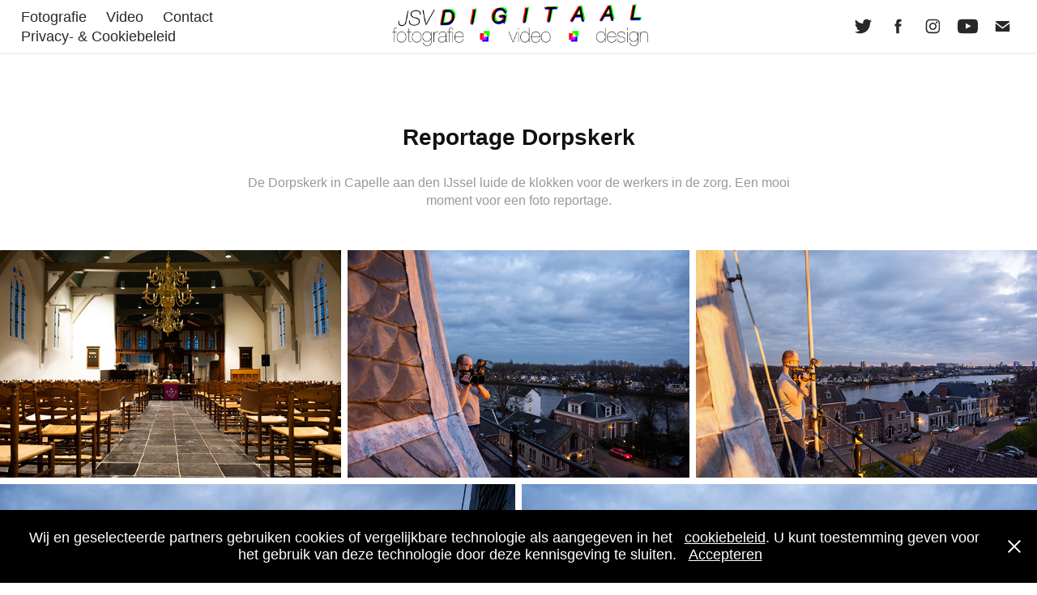

--- FILE ---
content_type: text/html; charset=utf-8
request_url: https://jsvdigitaal.nl/2020-03-18-dorpskerk
body_size: 13436
content:
<!DOCTYPE HTML>
<html lang="en-US">
<head>
  <meta charset="UTF-8" />
  <meta name="viewport" content="width=device-width, initial-scale=1" />
      <meta name="keywords"  content="Politiek,Demonstratie,Actie,Demo,Nieuws,Foto,Journaal,leven,kunst,moment,journalistiek,Joshua Versijde,Joshua Sergio Versijde,fotojournalist,fotografie,mediaredactie,redactie,Fotograaf,Persfoto,Pers,NVJ,NVJ persfoto,NU.nl,AD.nl,Capelle,Rotterdam,Den Haag,JSV,JSVdigitaal,politiek,actie" />
      <meta name="description"  content="De Dorpskerk in Capelle aan den IJssel luide de klokken voor de werkers in de zorg. Een mooi moment voor een foto reportage." />
      <meta name="twitter:card"  content="summary_large_image" />
      <meta name="twitter:site"  content="@AdobePortfolio" />
      <meta  property="og:title" content="JSV Digitaal - fotografie video design - Reportage Dorpskerk" />
      <meta  property="og:description" content="De Dorpskerk in Capelle aan den IJssel luide de klokken voor de werkers in de zorg. Een mooi moment voor een foto reportage." />
      <meta  property="og:image" content="https://cdn.myportfolio.com/03b036ea-d204-49a0-ad37-3ddd419dbd18/aa11981a-3170-4e7b-8565-a53d7c3957f2_car_4x3.jpg?h=6949b0fb3992af2ff5d41362f903a480" />
        <link rel="icon" href="https://cdn.myportfolio.com/03b036ea-d204-49a0-ad37-3ddd419dbd18/75bd8182-c2b3-44e5-98eb-0aa033a23d79_carw_1x1x32.png?h=919f810f1c478dbad9781c74e6eafa65" />
        <link rel="apple-touch-icon" href="https://cdn.myportfolio.com/03b036ea-d204-49a0-ad37-3ddd419dbd18/1f79727b-b141-4947-8a35-7677dac50939_carw_1x1x180.png?h=678ce5615e772a087dff66dcb08b8d9e" />
      <link rel="stylesheet" href="/dist/css/main.css" type="text/css" />
      <link rel="stylesheet" href="https://cdn.myportfolio.com/03b036ea-d204-49a0-ad37-3ddd419dbd18/ef46a7bc2d899b2ed12595d00900e4401689278281.css?h=cdd4b86253c6825d6577952b72039a27" type="text/css" />
    <link rel="canonical" href="https://jsvdigitaal.nl/2020-03-18-dorpskerk" />
      <title>JSV Digitaal - fotografie video design - Reportage Dorpskerk</title>
    <script type="text/javascript" src="//use.typekit.net/ik/[base64].js?cb=35f77bfb8b50944859ea3d3804e7194e7a3173fb" async onload="
    try {
      window.Typekit.load();
    } catch (e) {
      console.warn('Typekit not loaded.');
    }
    "></script>
</head>
  <body class="transition-enabled">  <div class='page-background-video page-background-video-with-panel'>
  </div>
  <div class="js-responsive-nav">
    <div class="responsive-nav has-social">
      <div class="close-responsive-click-area js-close-responsive-nav">
        <div class="close-responsive-button"></div>
      </div>
          <nav class="nav-container" data-hover-hint="nav" data-hover-hint-placement="bottom-start">
                <div class="gallery-title"><a href="/work" >Fotografie</a></div>
                <div class="gallery-title"><a href="/video" >Video</a></div>
      <div class="page-title">
        <a href="/contact" >Contact</a>
      </div>
      <div class="link-title">
        <a href="https://www.iubenda.com/privacy-policy/48341178/full-legal" target="_blank">Privacy- &amp; Cookiebeleid</a>
      </div>
          </nav>
        <div class="social pf-nav-social" data-context="theme.nav" data-hover-hint="navSocialIcons" data-hover-hint-placement="bottom-start">
          <ul>
                  <li>
                    <a href="https://twitter.com/JVersijde" target="_blank">
                      <svg xmlns="http://www.w3.org/2000/svg" xmlns:xlink="http://www.w3.org/1999/xlink" version="1.1" viewBox="0 0 30 24" xml:space="preserve" class="icon"><path d="M24.71 5.89C24 6.2 23.2 6.4 22.4 6.53c0.82-0.5 1.45-1.29 1.75-2.23c-0.77 0.46-1.62 0.8-2.53 1 C20.92 4.5 19.9 4 18.7 4c-2.2 0-3.99 1.81-3.99 4.04c0 0.3 0 0.6 0.1 0.92C11.54 8.8 8.6 7.2 6.6 4.7 C6.3 5.3 6.1 6 6.1 6.77c0 1.4 0.7 2.6 1.8 3.36c-0.65-0.02-1.27-0.2-1.81-0.51c0 0 0 0 0 0.1 c0 2 1.4 3.6 3.2 3.96c-0.34 0.09-0.69 0.14-1.05 0.14c-0.26 0-0.51-0.03-0.75-0.07c0.51 1.6 2 2.8 3.7 2.8 c-1.36 1.08-3.08 1.73-4.95 1.73c-0.32 0-0.64-0.02-0.95-0.06C7.05 19.3 9.1 20 11.4 20c7.33 0 11.34-6.15 11.34-11.49 c0-0.18 0-0.35-0.01-0.52C23.5 7.4 24.2 6.7 24.7 5.89z"/></svg>
                    </a>
                  </li>
                  <li>
                    <a href="https://www.facebook.com/joshua.versijde" target="_blank">
                      <svg xmlns="http://www.w3.org/2000/svg" xmlns:xlink="http://www.w3.org/1999/xlink" version="1.1" x="0px" y="0px" viewBox="0 0 30 24" xml:space="preserve" class="icon"><path d="M16.21 20h-3.26v-8h-1.63V9.24h1.63V7.59c0-2.25 0.92-3.59 3.53-3.59h2.17v2.76H17.3 c-1.02 0-1.08 0.39-1.08 1.11l0 1.38h2.46L18.38 12h-2.17V20z"/></svg>
                    </a>
                  </li>
                  <li>
                    <a href="https://www.instagram.com/joshuaversijde/" target="_blank">
                      <svg version="1.1" id="Layer_1" xmlns="http://www.w3.org/2000/svg" xmlns:xlink="http://www.w3.org/1999/xlink" viewBox="0 0 30 24" style="enable-background:new 0 0 30 24;" xml:space="preserve" class="icon">
                      <g>
                        <path d="M15,5.4c2.1,0,2.4,0,3.2,0c0.8,0,1.2,0.2,1.5,0.3c0.4,0.1,0.6,0.3,0.9,0.6c0.3,0.3,0.5,0.5,0.6,0.9
                          c0.1,0.3,0.2,0.7,0.3,1.5c0,0.8,0,1.1,0,3.2s0,2.4,0,3.2c0,0.8-0.2,1.2-0.3,1.5c-0.1,0.4-0.3,0.6-0.6,0.9c-0.3,0.3-0.5,0.5-0.9,0.6
                          c-0.3,0.1-0.7,0.2-1.5,0.3c-0.8,0-1.1,0-3.2,0s-2.4,0-3.2,0c-0.8,0-1.2-0.2-1.5-0.3c-0.4-0.1-0.6-0.3-0.9-0.6
                          c-0.3-0.3-0.5-0.5-0.6-0.9c-0.1-0.3-0.2-0.7-0.3-1.5c0-0.8,0-1.1,0-3.2s0-2.4,0-3.2c0-0.8,0.2-1.2,0.3-1.5c0.1-0.4,0.3-0.6,0.6-0.9
                          c0.3-0.3,0.5-0.5,0.9-0.6c0.3-0.1,0.7-0.2,1.5-0.3C12.6,5.4,12.9,5.4,15,5.4 M15,4c-2.2,0-2.4,0-3.3,0c-0.9,0-1.4,0.2-1.9,0.4
                          c-0.5,0.2-1,0.5-1.4,0.9C7.9,5.8,7.6,6.2,7.4,6.8C7.2,7.3,7.1,7.9,7,8.7C7,9.6,7,9.8,7,12s0,2.4,0,3.3c0,0.9,0.2,1.4,0.4,1.9
                          c0.2,0.5,0.5,1,0.9,1.4c0.4,0.4,0.9,0.7,1.4,0.9c0.5,0.2,1.1,0.3,1.9,0.4c0.9,0,1.1,0,3.3,0s2.4,0,3.3,0c0.9,0,1.4-0.2,1.9-0.4
                          c0.5-0.2,1-0.5,1.4-0.9c0.4-0.4,0.7-0.9,0.9-1.4c0.2-0.5,0.3-1.1,0.4-1.9c0-0.9,0-1.1,0-3.3s0-2.4,0-3.3c0-0.9-0.2-1.4-0.4-1.9
                          c-0.2-0.5-0.5-1-0.9-1.4c-0.4-0.4-0.9-0.7-1.4-0.9c-0.5-0.2-1.1-0.3-1.9-0.4C17.4,4,17.2,4,15,4L15,4L15,4z"/>
                        <path d="M15,7.9c-2.3,0-4.1,1.8-4.1,4.1s1.8,4.1,4.1,4.1s4.1-1.8,4.1-4.1S17.3,7.9,15,7.9L15,7.9z M15,14.7c-1.5,0-2.7-1.2-2.7-2.7
                          c0-1.5,1.2-2.7,2.7-2.7s2.7,1.2,2.7,2.7C17.7,13.5,16.5,14.7,15,14.7L15,14.7z"/>
                        <path d="M20.2,7.7c0,0.5-0.4,1-1,1s-1-0.4-1-1s0.4-1,1-1S20.2,7.2,20.2,7.7L20.2,7.7z"/>
                      </g>
                      </svg>
                    </a>
                  </li>
                  <li>
                    <a href="https://www.youtube.com/channel/UC4_w7wYdYXdimyfg7pWy1Mg" target="_blank">
                      <svg xmlns="http://www.w3.org/2000/svg" xmlns:xlink="http://www.w3.org/1999/xlink" version="1.1" id="Layer_1" viewBox="0 0 30 24" xml:space="preserve" class="icon"><path d="M26.15 16.54c0 0-0.22 1.57-0.9 2.26c-0.87 0.91-1.84 0.91-2.28 0.96C19.78 20 15 20 15 20 s-5.91-0.05-7.74-0.23c-0.51-0.09-1.64-0.07-2.51-0.97c-0.68-0.69-0.91-2.26-0.91-2.26s-0.23-1.84-0.23-3.68v-1.73 c0-1.84 0.23-3.68 0.23-3.68s0.22-1.57 0.91-2.26c0.87-0.91 1.83-0.91 2.28-0.96C10.22 4 15 4 15 4H15c0 0 4.8 0 8 0.2 c0.44 0.1 1.4 0.1 2.3 0.96c0.68 0.7 0.9 2.3 0.9 2.26s0.23 1.8 0.2 3.68v1.73C26.38 14.7 26.1 16.5 26.1 16.54z M12.65 8.56l0 6.39l6.15-3.18L12.65 8.56z"/></svg>
                    </a>
                  </li>
                  <li>
                    <a href="mailto:info@jsvdigitaal.nl">
                      <svg version="1.1" id="Layer_1" xmlns="http://www.w3.org/2000/svg" xmlns:xlink="http://www.w3.org/1999/xlink" x="0px" y="0px" viewBox="0 0 30 24" style="enable-background:new 0 0 30 24;" xml:space="preserve" class="icon">
                        <g>
                          <path d="M15,13L7.1,7.1c0-0.5,0.4-1,1-1h13.8c0.5,0,1,0.4,1,1L15,13z M15,14.8l7.9-5.9v8.1c0,0.5-0.4,1-1,1H8.1c-0.5,0-1-0.4-1-1 V8.8L15,14.8z"/>
                        </g>
                      </svg>
                    </a>
                  </li>
          </ul>
        </div>
    </div>
  </div>
    <header class="site-header js-site-header " data-context="theme.nav" data-hover-hint="nav" data-hover-hint-placement="top-start">
        <nav class="nav-container" data-hover-hint="nav" data-hover-hint-placement="bottom-start">
                <div class="gallery-title"><a href="/work" >Fotografie</a></div>
                <div class="gallery-title"><a href="/video" >Video</a></div>
      <div class="page-title">
        <a href="/contact" >Contact</a>
      </div>
      <div class="link-title">
        <a href="https://www.iubenda.com/privacy-policy/48341178/full-legal" target="_blank">Privacy- &amp; Cookiebeleid</a>
      </div>
        </nav>
        <div class="logo-wrap" data-context="theme.logo.header" data-hover-hint="logo" data-hover-hint-placement="bottom-start">
          <div class="logo e2e-site-logo-text logo-image  ">
    <a href="/work" class="image-normal image-link">
      <img src="https://cdn.myportfolio.com/03b036ea-d204-49a0-ad37-3ddd419dbd18/48ac94c4-9129-4903-92d4-6664a8c99b1a_rwc_0x0x986x200x4096.png?h=04df3d464ee24be99a14a29aa0cf1872" alt="JSVdigitaal">
    </a>
          </div>
        </div>
        <div class="social pf-nav-social" data-context="theme.nav" data-hover-hint="navSocialIcons" data-hover-hint-placement="bottom-start">
          <ul>
                  <li>
                    <a href="https://twitter.com/JVersijde" target="_blank">
                      <svg xmlns="http://www.w3.org/2000/svg" xmlns:xlink="http://www.w3.org/1999/xlink" version="1.1" viewBox="0 0 30 24" xml:space="preserve" class="icon"><path d="M24.71 5.89C24 6.2 23.2 6.4 22.4 6.53c0.82-0.5 1.45-1.29 1.75-2.23c-0.77 0.46-1.62 0.8-2.53 1 C20.92 4.5 19.9 4 18.7 4c-2.2 0-3.99 1.81-3.99 4.04c0 0.3 0 0.6 0.1 0.92C11.54 8.8 8.6 7.2 6.6 4.7 C6.3 5.3 6.1 6 6.1 6.77c0 1.4 0.7 2.6 1.8 3.36c-0.65-0.02-1.27-0.2-1.81-0.51c0 0 0 0 0 0.1 c0 2 1.4 3.6 3.2 3.96c-0.34 0.09-0.69 0.14-1.05 0.14c-0.26 0-0.51-0.03-0.75-0.07c0.51 1.6 2 2.8 3.7 2.8 c-1.36 1.08-3.08 1.73-4.95 1.73c-0.32 0-0.64-0.02-0.95-0.06C7.05 19.3 9.1 20 11.4 20c7.33 0 11.34-6.15 11.34-11.49 c0-0.18 0-0.35-0.01-0.52C23.5 7.4 24.2 6.7 24.7 5.89z"/></svg>
                    </a>
                  </li>
                  <li>
                    <a href="https://www.facebook.com/joshua.versijde" target="_blank">
                      <svg xmlns="http://www.w3.org/2000/svg" xmlns:xlink="http://www.w3.org/1999/xlink" version="1.1" x="0px" y="0px" viewBox="0 0 30 24" xml:space="preserve" class="icon"><path d="M16.21 20h-3.26v-8h-1.63V9.24h1.63V7.59c0-2.25 0.92-3.59 3.53-3.59h2.17v2.76H17.3 c-1.02 0-1.08 0.39-1.08 1.11l0 1.38h2.46L18.38 12h-2.17V20z"/></svg>
                    </a>
                  </li>
                  <li>
                    <a href="https://www.instagram.com/joshuaversijde/" target="_blank">
                      <svg version="1.1" id="Layer_1" xmlns="http://www.w3.org/2000/svg" xmlns:xlink="http://www.w3.org/1999/xlink" viewBox="0 0 30 24" style="enable-background:new 0 0 30 24;" xml:space="preserve" class="icon">
                      <g>
                        <path d="M15,5.4c2.1,0,2.4,0,3.2,0c0.8,0,1.2,0.2,1.5,0.3c0.4,0.1,0.6,0.3,0.9,0.6c0.3,0.3,0.5,0.5,0.6,0.9
                          c0.1,0.3,0.2,0.7,0.3,1.5c0,0.8,0,1.1,0,3.2s0,2.4,0,3.2c0,0.8-0.2,1.2-0.3,1.5c-0.1,0.4-0.3,0.6-0.6,0.9c-0.3,0.3-0.5,0.5-0.9,0.6
                          c-0.3,0.1-0.7,0.2-1.5,0.3c-0.8,0-1.1,0-3.2,0s-2.4,0-3.2,0c-0.8,0-1.2-0.2-1.5-0.3c-0.4-0.1-0.6-0.3-0.9-0.6
                          c-0.3-0.3-0.5-0.5-0.6-0.9c-0.1-0.3-0.2-0.7-0.3-1.5c0-0.8,0-1.1,0-3.2s0-2.4,0-3.2c0-0.8,0.2-1.2,0.3-1.5c0.1-0.4,0.3-0.6,0.6-0.9
                          c0.3-0.3,0.5-0.5,0.9-0.6c0.3-0.1,0.7-0.2,1.5-0.3C12.6,5.4,12.9,5.4,15,5.4 M15,4c-2.2,0-2.4,0-3.3,0c-0.9,0-1.4,0.2-1.9,0.4
                          c-0.5,0.2-1,0.5-1.4,0.9C7.9,5.8,7.6,6.2,7.4,6.8C7.2,7.3,7.1,7.9,7,8.7C7,9.6,7,9.8,7,12s0,2.4,0,3.3c0,0.9,0.2,1.4,0.4,1.9
                          c0.2,0.5,0.5,1,0.9,1.4c0.4,0.4,0.9,0.7,1.4,0.9c0.5,0.2,1.1,0.3,1.9,0.4c0.9,0,1.1,0,3.3,0s2.4,0,3.3,0c0.9,0,1.4-0.2,1.9-0.4
                          c0.5-0.2,1-0.5,1.4-0.9c0.4-0.4,0.7-0.9,0.9-1.4c0.2-0.5,0.3-1.1,0.4-1.9c0-0.9,0-1.1,0-3.3s0-2.4,0-3.3c0-0.9-0.2-1.4-0.4-1.9
                          c-0.2-0.5-0.5-1-0.9-1.4c-0.4-0.4-0.9-0.7-1.4-0.9c-0.5-0.2-1.1-0.3-1.9-0.4C17.4,4,17.2,4,15,4L15,4L15,4z"/>
                        <path d="M15,7.9c-2.3,0-4.1,1.8-4.1,4.1s1.8,4.1,4.1,4.1s4.1-1.8,4.1-4.1S17.3,7.9,15,7.9L15,7.9z M15,14.7c-1.5,0-2.7-1.2-2.7-2.7
                          c0-1.5,1.2-2.7,2.7-2.7s2.7,1.2,2.7,2.7C17.7,13.5,16.5,14.7,15,14.7L15,14.7z"/>
                        <path d="M20.2,7.7c0,0.5-0.4,1-1,1s-1-0.4-1-1s0.4-1,1-1S20.2,7.2,20.2,7.7L20.2,7.7z"/>
                      </g>
                      </svg>
                    </a>
                  </li>
                  <li>
                    <a href="https://www.youtube.com/channel/UC4_w7wYdYXdimyfg7pWy1Mg" target="_blank">
                      <svg xmlns="http://www.w3.org/2000/svg" xmlns:xlink="http://www.w3.org/1999/xlink" version="1.1" id="Layer_1" viewBox="0 0 30 24" xml:space="preserve" class="icon"><path d="M26.15 16.54c0 0-0.22 1.57-0.9 2.26c-0.87 0.91-1.84 0.91-2.28 0.96C19.78 20 15 20 15 20 s-5.91-0.05-7.74-0.23c-0.51-0.09-1.64-0.07-2.51-0.97c-0.68-0.69-0.91-2.26-0.91-2.26s-0.23-1.84-0.23-3.68v-1.73 c0-1.84 0.23-3.68 0.23-3.68s0.22-1.57 0.91-2.26c0.87-0.91 1.83-0.91 2.28-0.96C10.22 4 15 4 15 4H15c0 0 4.8 0 8 0.2 c0.44 0.1 1.4 0.1 2.3 0.96c0.68 0.7 0.9 2.3 0.9 2.26s0.23 1.8 0.2 3.68v1.73C26.38 14.7 26.1 16.5 26.1 16.54z M12.65 8.56l0 6.39l6.15-3.18L12.65 8.56z"/></svg>
                    </a>
                  </li>
                  <li>
                    <a href="mailto:info@jsvdigitaal.nl">
                      <svg version="1.1" id="Layer_1" xmlns="http://www.w3.org/2000/svg" xmlns:xlink="http://www.w3.org/1999/xlink" x="0px" y="0px" viewBox="0 0 30 24" style="enable-background:new 0 0 30 24;" xml:space="preserve" class="icon">
                        <g>
                          <path d="M15,13L7.1,7.1c0-0.5,0.4-1,1-1h13.8c0.5,0,1,0.4,1,1L15,13z M15,14.8l7.9-5.9v8.1c0,0.5-0.4,1-1,1H8.1c-0.5,0-1-0.4-1-1 V8.8L15,14.8z"/>
                        </g>
                      </svg>
                    </a>
                  </li>
          </ul>
        </div>
        <div class="hamburger-click-area js-hamburger">
          <div class="hamburger">
            <i></i>
            <i></i>
            <i></i>
          </div>
        </div>
    </header>
    <div class="header-placeholder"></div>
  <div class="site-wrap cfix js-site-wrap">
    <div class="site-container">
      <div class="site-content e2e-site-content">
        <main>
  <div class="page-container" data-context="page.page.container" data-hover-hint="pageContainer">
    <section class="page standard-modules">
        <header class="page-header content" data-context="pages" data-identity="id:p5ec10458468dbbccebf96e65608ac9bf0acf5e63beaa6a8f88bdb" data-hover-hint="pageHeader" data-hover-hint-id="p5ec10458468dbbccebf96e65608ac9bf0acf5e63beaa6a8f88bdb">
            <h1 class="title preserve-whitespace e2e-site-logo-text">Reportage Dorpskerk</h1>
            <p class="description">De Dorpskerk in Capelle aan den IJssel luide de klokken voor de werkers in de zorg. Een mooi moment voor een foto reportage.</p>
        </header>
      <div class="page-content js-page-content" data-context="pages" data-identity="id:p5ec10458468dbbccebf96e65608ac9bf0acf5e63beaa6a8f88bdb">
        <div id="project-canvas" class="js-project-modules modules content">
          <div id="project-modules">
              
              
              
              
              
              
              
              <div class="project-module module media_collection project-module-media_collection" data-id="m5ec10457b703a3ab2a85be1e605c60dd0d4129a9fef7ddf3a3ed0"  style="padding-top: px;
padding-bottom: px;
">
  <div class="grid--main js-grid-main" data-grid-max-images="
  ">
    <div class="grid__item-container js-grid-item-container" data-flex-grow="390.09523809524" style="width:390.09523809524px; flex-grow:390.09523809524;" data-width="1920" data-height="1279">
      <script type="text/html" class="js-lightbox-slide-content">
        <div class="grid__image-wrapper">
          <img src="https://cdn.myportfolio.com/03b036ea-d204-49a0-ad37-3ddd419dbd18/98d3d54f-6b18-4eb2-ab28-4eb9ca829e01_rw_1920.jpg?h=f42560936c993e1ecc141d1373ebb737" srcset="https://cdn.myportfolio.com/03b036ea-d204-49a0-ad37-3ddd419dbd18/98d3d54f-6b18-4eb2-ab28-4eb9ca829e01_rw_600.jpg?h=b9871e6e275b413fd5af6ef002eefc9f 600w,https://cdn.myportfolio.com/03b036ea-d204-49a0-ad37-3ddd419dbd18/98d3d54f-6b18-4eb2-ab28-4eb9ca829e01_rw_1200.jpg?h=15c8b6781d4d95491a17f448d90f133c 1200w,https://cdn.myportfolio.com/03b036ea-d204-49a0-ad37-3ddd419dbd18/98d3d54f-6b18-4eb2-ab28-4eb9ca829e01_rw_1920.jpg?h=f42560936c993e1ecc141d1373ebb737 1920w,"  sizes="(max-width: 1920px) 100vw, 1920px">
        <div>
      </script>
      <img
        class="grid__item-image js-grid__item-image grid__item-image-lazy js-lazy"
        src="[data-uri]"
        
        data-src="https://cdn.myportfolio.com/03b036ea-d204-49a0-ad37-3ddd419dbd18/98d3d54f-6b18-4eb2-ab28-4eb9ca829e01_rw_1920.jpg?h=f42560936c993e1ecc141d1373ebb737"
        data-srcset="https://cdn.myportfolio.com/03b036ea-d204-49a0-ad37-3ddd419dbd18/98d3d54f-6b18-4eb2-ab28-4eb9ca829e01_rw_600.jpg?h=b9871e6e275b413fd5af6ef002eefc9f 600w,https://cdn.myportfolio.com/03b036ea-d204-49a0-ad37-3ddd419dbd18/98d3d54f-6b18-4eb2-ab28-4eb9ca829e01_rw_1200.jpg?h=15c8b6781d4d95491a17f448d90f133c 1200w,https://cdn.myportfolio.com/03b036ea-d204-49a0-ad37-3ddd419dbd18/98d3d54f-6b18-4eb2-ab28-4eb9ca829e01_rw_1920.jpg?h=f42560936c993e1ecc141d1373ebb737 1920w,"
      >
      <span class="grid__item-filler" style="padding-bottom:66.650390625%;"></span>
    </div>
    <div class="grid__item-container js-grid-item-container" data-flex-grow="390.09523809524" style="width:390.09523809524px; flex-grow:390.09523809524;" data-width="1920" data-height="1279">
      <script type="text/html" class="js-lightbox-slide-content">
        <div class="grid__image-wrapper">
          <img src="https://cdn.myportfolio.com/03b036ea-d204-49a0-ad37-3ddd419dbd18/e0bb03bb-70e8-443f-bf7a-ebcb515072e9_rw_1920.jpg?h=2e842612300eb6e1b6c4c9cc55557fd4" srcset="https://cdn.myportfolio.com/03b036ea-d204-49a0-ad37-3ddd419dbd18/e0bb03bb-70e8-443f-bf7a-ebcb515072e9_rw_600.jpg?h=7b84cc597ad085c80572af35310a5a0f 600w,https://cdn.myportfolio.com/03b036ea-d204-49a0-ad37-3ddd419dbd18/e0bb03bb-70e8-443f-bf7a-ebcb515072e9_rw_1200.jpg?h=9cf6c82a725ad4c57a2a55e2f4eb2ee1 1200w,https://cdn.myportfolio.com/03b036ea-d204-49a0-ad37-3ddd419dbd18/e0bb03bb-70e8-443f-bf7a-ebcb515072e9_rw_1920.jpg?h=2e842612300eb6e1b6c4c9cc55557fd4 1920w,"  sizes="(max-width: 1920px) 100vw, 1920px">
        <div>
      </script>
      <img
        class="grid__item-image js-grid__item-image grid__item-image-lazy js-lazy"
        src="[data-uri]"
        
        data-src="https://cdn.myportfolio.com/03b036ea-d204-49a0-ad37-3ddd419dbd18/e0bb03bb-70e8-443f-bf7a-ebcb515072e9_rw_1920.jpg?h=2e842612300eb6e1b6c4c9cc55557fd4"
        data-srcset="https://cdn.myportfolio.com/03b036ea-d204-49a0-ad37-3ddd419dbd18/e0bb03bb-70e8-443f-bf7a-ebcb515072e9_rw_600.jpg?h=7b84cc597ad085c80572af35310a5a0f 600w,https://cdn.myportfolio.com/03b036ea-d204-49a0-ad37-3ddd419dbd18/e0bb03bb-70e8-443f-bf7a-ebcb515072e9_rw_1200.jpg?h=9cf6c82a725ad4c57a2a55e2f4eb2ee1 1200w,https://cdn.myportfolio.com/03b036ea-d204-49a0-ad37-3ddd419dbd18/e0bb03bb-70e8-443f-bf7a-ebcb515072e9_rw_1920.jpg?h=2e842612300eb6e1b6c4c9cc55557fd4 1920w,"
      >
      <span class="grid__item-filler" style="padding-bottom:66.650390625%;"></span>
    </div>
    <div class="grid__item-container js-grid-item-container" data-flex-grow="390.09523809524" style="width:390.09523809524px; flex-grow:390.09523809524;" data-width="1920" data-height="1279">
      <script type="text/html" class="js-lightbox-slide-content">
        <div class="grid__image-wrapper">
          <img src="https://cdn.myportfolio.com/03b036ea-d204-49a0-ad37-3ddd419dbd18/029ec682-1725-48e8-a58d-4ce950d9ab39_rw_1920.jpg?h=f2ce0f7c84157e331de55f62949c6ab8" srcset="https://cdn.myportfolio.com/03b036ea-d204-49a0-ad37-3ddd419dbd18/029ec682-1725-48e8-a58d-4ce950d9ab39_rw_600.jpg?h=7f3e95f935cff647f2cd209473f5b5c1 600w,https://cdn.myportfolio.com/03b036ea-d204-49a0-ad37-3ddd419dbd18/029ec682-1725-48e8-a58d-4ce950d9ab39_rw_1200.jpg?h=a60ebc0d638e70e08ea91f59ba553dab 1200w,https://cdn.myportfolio.com/03b036ea-d204-49a0-ad37-3ddd419dbd18/029ec682-1725-48e8-a58d-4ce950d9ab39_rw_1920.jpg?h=f2ce0f7c84157e331de55f62949c6ab8 1920w,"  sizes="(max-width: 1920px) 100vw, 1920px">
        <div>
      </script>
      <img
        class="grid__item-image js-grid__item-image grid__item-image-lazy js-lazy"
        src="[data-uri]"
        
        data-src="https://cdn.myportfolio.com/03b036ea-d204-49a0-ad37-3ddd419dbd18/029ec682-1725-48e8-a58d-4ce950d9ab39_rw_1920.jpg?h=f2ce0f7c84157e331de55f62949c6ab8"
        data-srcset="https://cdn.myportfolio.com/03b036ea-d204-49a0-ad37-3ddd419dbd18/029ec682-1725-48e8-a58d-4ce950d9ab39_rw_600.jpg?h=7f3e95f935cff647f2cd209473f5b5c1 600w,https://cdn.myportfolio.com/03b036ea-d204-49a0-ad37-3ddd419dbd18/029ec682-1725-48e8-a58d-4ce950d9ab39_rw_1200.jpg?h=a60ebc0d638e70e08ea91f59ba553dab 1200w,https://cdn.myportfolio.com/03b036ea-d204-49a0-ad37-3ddd419dbd18/029ec682-1725-48e8-a58d-4ce950d9ab39_rw_1920.jpg?h=f2ce0f7c84157e331de55f62949c6ab8 1920w,"
      >
      <span class="grid__item-filler" style="padding-bottom:66.650390625%;"></span>
    </div>
    <div class="grid__item-container js-grid-item-container" data-flex-grow="390.09523809524" style="width:390.09523809524px; flex-grow:390.09523809524;" data-width="1920" data-height="1279">
      <script type="text/html" class="js-lightbox-slide-content">
        <div class="grid__image-wrapper">
          <img src="https://cdn.myportfolio.com/03b036ea-d204-49a0-ad37-3ddd419dbd18/2f944d52-0646-419d-8015-d144d300af48_rw_1920.jpg?h=16f08439c6564209ae5c1616a3591598" srcset="https://cdn.myportfolio.com/03b036ea-d204-49a0-ad37-3ddd419dbd18/2f944d52-0646-419d-8015-d144d300af48_rw_600.jpg?h=074846c840b43d3aff747930e89109ab 600w,https://cdn.myportfolio.com/03b036ea-d204-49a0-ad37-3ddd419dbd18/2f944d52-0646-419d-8015-d144d300af48_rw_1200.jpg?h=ad9f0117b93629f0bce1b3aa3b4e1fb2 1200w,https://cdn.myportfolio.com/03b036ea-d204-49a0-ad37-3ddd419dbd18/2f944d52-0646-419d-8015-d144d300af48_rw_1920.jpg?h=16f08439c6564209ae5c1616a3591598 1920w,"  sizes="(max-width: 1920px) 100vw, 1920px">
        <div>
      </script>
      <img
        class="grid__item-image js-grid__item-image grid__item-image-lazy js-lazy"
        src="[data-uri]"
        
        data-src="https://cdn.myportfolio.com/03b036ea-d204-49a0-ad37-3ddd419dbd18/2f944d52-0646-419d-8015-d144d300af48_rw_1920.jpg?h=16f08439c6564209ae5c1616a3591598"
        data-srcset="https://cdn.myportfolio.com/03b036ea-d204-49a0-ad37-3ddd419dbd18/2f944d52-0646-419d-8015-d144d300af48_rw_600.jpg?h=074846c840b43d3aff747930e89109ab 600w,https://cdn.myportfolio.com/03b036ea-d204-49a0-ad37-3ddd419dbd18/2f944d52-0646-419d-8015-d144d300af48_rw_1200.jpg?h=ad9f0117b93629f0bce1b3aa3b4e1fb2 1200w,https://cdn.myportfolio.com/03b036ea-d204-49a0-ad37-3ddd419dbd18/2f944d52-0646-419d-8015-d144d300af48_rw_1920.jpg?h=16f08439c6564209ae5c1616a3591598 1920w,"
      >
      <span class="grid__item-filler" style="padding-bottom:66.650390625%;"></span>
    </div>
    <div class="grid__item-container js-grid-item-container" data-flex-grow="390.09523809524" style="width:390.09523809524px; flex-grow:390.09523809524;" data-width="1920" data-height="1279">
      <script type="text/html" class="js-lightbox-slide-content">
        <div class="grid__image-wrapper">
          <img src="https://cdn.myportfolio.com/03b036ea-d204-49a0-ad37-3ddd419dbd18/d466246e-d94a-471d-83da-7c09ced515ac_rw_1920.jpg?h=198dc15c47f95b897ae85598109d8a79" srcset="https://cdn.myportfolio.com/03b036ea-d204-49a0-ad37-3ddd419dbd18/d466246e-d94a-471d-83da-7c09ced515ac_rw_600.jpg?h=f3400dc579fa5aa93af5da9d5ee6f2a1 600w,https://cdn.myportfolio.com/03b036ea-d204-49a0-ad37-3ddd419dbd18/d466246e-d94a-471d-83da-7c09ced515ac_rw_1200.jpg?h=05205be89af5b8e0f3da6f183163a6ec 1200w,https://cdn.myportfolio.com/03b036ea-d204-49a0-ad37-3ddd419dbd18/d466246e-d94a-471d-83da-7c09ced515ac_rw_1920.jpg?h=198dc15c47f95b897ae85598109d8a79 1920w,"  sizes="(max-width: 1920px) 100vw, 1920px">
        <div>
      </script>
      <img
        class="grid__item-image js-grid__item-image grid__item-image-lazy js-lazy"
        src="[data-uri]"
        
        data-src="https://cdn.myportfolio.com/03b036ea-d204-49a0-ad37-3ddd419dbd18/d466246e-d94a-471d-83da-7c09ced515ac_rw_1920.jpg?h=198dc15c47f95b897ae85598109d8a79"
        data-srcset="https://cdn.myportfolio.com/03b036ea-d204-49a0-ad37-3ddd419dbd18/d466246e-d94a-471d-83da-7c09ced515ac_rw_600.jpg?h=f3400dc579fa5aa93af5da9d5ee6f2a1 600w,https://cdn.myportfolio.com/03b036ea-d204-49a0-ad37-3ddd419dbd18/d466246e-d94a-471d-83da-7c09ced515ac_rw_1200.jpg?h=05205be89af5b8e0f3da6f183163a6ec 1200w,https://cdn.myportfolio.com/03b036ea-d204-49a0-ad37-3ddd419dbd18/d466246e-d94a-471d-83da-7c09ced515ac_rw_1920.jpg?h=198dc15c47f95b897ae85598109d8a79 1920w,"
      >
      <span class="grid__item-filler" style="padding-bottom:66.650390625%;"></span>
    </div>
    <div class="grid__item-container js-grid-item-container" data-flex-grow="1311.5270935961" style="width:1311.5270935961px; flex-grow:1311.5270935961;" data-width="3840" data-height="761">
      <script type="text/html" class="js-lightbox-slide-content">
        <div class="grid__image-wrapper">
          <img src="https://cdn.myportfolio.com/03b036ea-d204-49a0-ad37-3ddd419dbd18/c43ad773-20fc-4548-a28a-45baa8df14c3_rw_3840.jpg?h=e4aaa453f802395d17c91934d60d528b" srcset="https://cdn.myportfolio.com/03b036ea-d204-49a0-ad37-3ddd419dbd18/c43ad773-20fc-4548-a28a-45baa8df14c3_rw_600.jpg?h=6001f21de311db5a47eed57874c1c532 600w,https://cdn.myportfolio.com/03b036ea-d204-49a0-ad37-3ddd419dbd18/c43ad773-20fc-4548-a28a-45baa8df14c3_rw_1200.jpg?h=0671953b46379fa5eb596e3080fa8296 1200w,https://cdn.myportfolio.com/03b036ea-d204-49a0-ad37-3ddd419dbd18/c43ad773-20fc-4548-a28a-45baa8df14c3_rw_1920.jpg?h=629de9845389c1e1ec2d548b9e904dd8 1920w,https://cdn.myportfolio.com/03b036ea-d204-49a0-ad37-3ddd419dbd18/c43ad773-20fc-4548-a28a-45baa8df14c3_rw_3840.jpg?h=e4aaa453f802395d17c91934d60d528b 3840w,"  sizes="(max-width: 3840px) 100vw, 3840px">
        <div>
      </script>
      <img
        class="grid__item-image js-grid__item-image grid__item-image-lazy js-lazy"
        src="[data-uri]"
        
        data-src="https://cdn.myportfolio.com/03b036ea-d204-49a0-ad37-3ddd419dbd18/c43ad773-20fc-4548-a28a-45baa8df14c3_rw_3840.jpg?h=e4aaa453f802395d17c91934d60d528b"
        data-srcset="https://cdn.myportfolio.com/03b036ea-d204-49a0-ad37-3ddd419dbd18/c43ad773-20fc-4548-a28a-45baa8df14c3_rw_600.jpg?h=6001f21de311db5a47eed57874c1c532 600w,https://cdn.myportfolio.com/03b036ea-d204-49a0-ad37-3ddd419dbd18/c43ad773-20fc-4548-a28a-45baa8df14c3_rw_1200.jpg?h=0671953b46379fa5eb596e3080fa8296 1200w,https://cdn.myportfolio.com/03b036ea-d204-49a0-ad37-3ddd419dbd18/c43ad773-20fc-4548-a28a-45baa8df14c3_rw_1920.jpg?h=629de9845389c1e1ec2d548b9e904dd8 1920w,https://cdn.myportfolio.com/03b036ea-d204-49a0-ad37-3ddd419dbd18/c43ad773-20fc-4548-a28a-45baa8df14c3_rw_3840.jpg?h=e4aaa453f802395d17c91934d60d528b 3840w,"
      >
      <span class="grid__item-filler" style="padding-bottom:19.82421875%;"></span>
    </div>
    <div class="grid__item-container js-grid-item-container" data-flex-grow="390.09523809524" style="width:390.09523809524px; flex-grow:390.09523809524;" data-width="1920" data-height="1279">
      <script type="text/html" class="js-lightbox-slide-content">
        <div class="grid__image-wrapper">
          <img src="https://cdn.myportfolio.com/03b036ea-d204-49a0-ad37-3ddd419dbd18/4b01561e-0a84-4670-a497-3703772c1f01_rw_1920.jpg?h=912cb5717b3cacef4e565964157fff48" srcset="https://cdn.myportfolio.com/03b036ea-d204-49a0-ad37-3ddd419dbd18/4b01561e-0a84-4670-a497-3703772c1f01_rw_600.jpg?h=f393ecec464eef1c5088b778c6d2b3c1 600w,https://cdn.myportfolio.com/03b036ea-d204-49a0-ad37-3ddd419dbd18/4b01561e-0a84-4670-a497-3703772c1f01_rw_1200.jpg?h=fb0d73014610adc5468b1b5067f8d901 1200w,https://cdn.myportfolio.com/03b036ea-d204-49a0-ad37-3ddd419dbd18/4b01561e-0a84-4670-a497-3703772c1f01_rw_1920.jpg?h=912cb5717b3cacef4e565964157fff48 1920w,"  sizes="(max-width: 1920px) 100vw, 1920px">
        <div>
      </script>
      <img
        class="grid__item-image js-grid__item-image grid__item-image-lazy js-lazy"
        src="[data-uri]"
        
        data-src="https://cdn.myportfolio.com/03b036ea-d204-49a0-ad37-3ddd419dbd18/4b01561e-0a84-4670-a497-3703772c1f01_rw_1920.jpg?h=912cb5717b3cacef4e565964157fff48"
        data-srcset="https://cdn.myportfolio.com/03b036ea-d204-49a0-ad37-3ddd419dbd18/4b01561e-0a84-4670-a497-3703772c1f01_rw_600.jpg?h=f393ecec464eef1c5088b778c6d2b3c1 600w,https://cdn.myportfolio.com/03b036ea-d204-49a0-ad37-3ddd419dbd18/4b01561e-0a84-4670-a497-3703772c1f01_rw_1200.jpg?h=fb0d73014610adc5468b1b5067f8d901 1200w,https://cdn.myportfolio.com/03b036ea-d204-49a0-ad37-3ddd419dbd18/4b01561e-0a84-4670-a497-3703772c1f01_rw_1920.jpg?h=912cb5717b3cacef4e565964157fff48 1920w,"
      >
      <span class="grid__item-filler" style="padding-bottom:66.650390625%;"></span>
    </div>
    <div class="grid__item-container js-grid-item-container" data-flex-grow="173.291015625" style="width:173.291015625px; flex-grow:173.291015625;" data-width="1365" data-height="2048">
      <script type="text/html" class="js-lightbox-slide-content">
        <div class="grid__image-wrapper">
          <img src="https://cdn.myportfolio.com/03b036ea-d204-49a0-ad37-3ddd419dbd18/931c9895-3b7f-4e36-9d90-055ce15f1714_rw_1920.jpg?h=aa49c9934c122b92a72e27da7537eee1" srcset="https://cdn.myportfolio.com/03b036ea-d204-49a0-ad37-3ddd419dbd18/931c9895-3b7f-4e36-9d90-055ce15f1714_rw_600.jpg?h=828762f825c063a67c650317998d551b 600w,https://cdn.myportfolio.com/03b036ea-d204-49a0-ad37-3ddd419dbd18/931c9895-3b7f-4e36-9d90-055ce15f1714_rw_1200.jpg?h=c797c2bc055898b1a0e67b2113202d66 1200w,https://cdn.myportfolio.com/03b036ea-d204-49a0-ad37-3ddd419dbd18/931c9895-3b7f-4e36-9d90-055ce15f1714_rw_1920.jpg?h=aa49c9934c122b92a72e27da7537eee1 1365w,"  sizes="(max-width: 1365px) 100vw, 1365px">
        <div>
      </script>
      <img
        class="grid__item-image js-grid__item-image grid__item-image-lazy js-lazy"
        src="[data-uri]"
        
        data-src="https://cdn.myportfolio.com/03b036ea-d204-49a0-ad37-3ddd419dbd18/931c9895-3b7f-4e36-9d90-055ce15f1714_rw_1920.jpg?h=aa49c9934c122b92a72e27da7537eee1"
        data-srcset="https://cdn.myportfolio.com/03b036ea-d204-49a0-ad37-3ddd419dbd18/931c9895-3b7f-4e36-9d90-055ce15f1714_rw_600.jpg?h=828762f825c063a67c650317998d551b 600w,https://cdn.myportfolio.com/03b036ea-d204-49a0-ad37-3ddd419dbd18/931c9895-3b7f-4e36-9d90-055ce15f1714_rw_1200.jpg?h=c797c2bc055898b1a0e67b2113202d66 1200w,https://cdn.myportfolio.com/03b036ea-d204-49a0-ad37-3ddd419dbd18/931c9895-3b7f-4e36-9d90-055ce15f1714_rw_1920.jpg?h=aa49c9934c122b92a72e27da7537eee1 1365w,"
      >
      <span class="grid__item-filler" style="padding-bottom:150.03663003663%;"></span>
    </div>
    <div class="grid__item-container js-grid-item-container" data-flex-grow="173.291015625" style="width:173.291015625px; flex-grow:173.291015625;" data-width="1365" data-height="2048">
      <script type="text/html" class="js-lightbox-slide-content">
        <div class="grid__image-wrapper">
          <img src="https://cdn.myportfolio.com/03b036ea-d204-49a0-ad37-3ddd419dbd18/f03283fa-7ffb-4358-b379-61677de39f31_rw_1920.jpg?h=fa5819cfd81ca4310b89216614a06d87" srcset="https://cdn.myportfolio.com/03b036ea-d204-49a0-ad37-3ddd419dbd18/f03283fa-7ffb-4358-b379-61677de39f31_rw_600.jpg?h=84dc09bf72ba931951fa00bdba466290 600w,https://cdn.myportfolio.com/03b036ea-d204-49a0-ad37-3ddd419dbd18/f03283fa-7ffb-4358-b379-61677de39f31_rw_1200.jpg?h=a160375dddb60caf15bb5f7f7c608400 1200w,https://cdn.myportfolio.com/03b036ea-d204-49a0-ad37-3ddd419dbd18/f03283fa-7ffb-4358-b379-61677de39f31_rw_1920.jpg?h=fa5819cfd81ca4310b89216614a06d87 1365w,"  sizes="(max-width: 1365px) 100vw, 1365px">
        <div>
      </script>
      <img
        class="grid__item-image js-grid__item-image grid__item-image-lazy js-lazy"
        src="[data-uri]"
        
        data-src="https://cdn.myportfolio.com/03b036ea-d204-49a0-ad37-3ddd419dbd18/f03283fa-7ffb-4358-b379-61677de39f31_rw_1920.jpg?h=fa5819cfd81ca4310b89216614a06d87"
        data-srcset="https://cdn.myportfolio.com/03b036ea-d204-49a0-ad37-3ddd419dbd18/f03283fa-7ffb-4358-b379-61677de39f31_rw_600.jpg?h=84dc09bf72ba931951fa00bdba466290 600w,https://cdn.myportfolio.com/03b036ea-d204-49a0-ad37-3ddd419dbd18/f03283fa-7ffb-4358-b379-61677de39f31_rw_1200.jpg?h=a160375dddb60caf15bb5f7f7c608400 1200w,https://cdn.myportfolio.com/03b036ea-d204-49a0-ad37-3ddd419dbd18/f03283fa-7ffb-4358-b379-61677de39f31_rw_1920.jpg?h=fa5819cfd81ca4310b89216614a06d87 1365w,"
      >
      <span class="grid__item-filler" style="padding-bottom:150.03663003663%;"></span>
    </div>
    <div class="grid__item-container js-grid-item-container" data-flex-grow="390.09523809524" style="width:390.09523809524px; flex-grow:390.09523809524;" data-width="1920" data-height="1279">
      <script type="text/html" class="js-lightbox-slide-content">
        <div class="grid__image-wrapper">
          <img src="https://cdn.myportfolio.com/03b036ea-d204-49a0-ad37-3ddd419dbd18/a24ea647-6a0f-484d-a35d-f3a3e0414db3_rw_1920.jpg?h=9f5804bd3eebbb32f039518ecec94dc1" srcset="https://cdn.myportfolio.com/03b036ea-d204-49a0-ad37-3ddd419dbd18/a24ea647-6a0f-484d-a35d-f3a3e0414db3_rw_600.jpg?h=6da7405cfa9f146d715fed0864832ead 600w,https://cdn.myportfolio.com/03b036ea-d204-49a0-ad37-3ddd419dbd18/a24ea647-6a0f-484d-a35d-f3a3e0414db3_rw_1200.jpg?h=45a17c16c123993b0d999eaae49cbcb3 1200w,https://cdn.myportfolio.com/03b036ea-d204-49a0-ad37-3ddd419dbd18/a24ea647-6a0f-484d-a35d-f3a3e0414db3_rw_1920.jpg?h=9f5804bd3eebbb32f039518ecec94dc1 1920w,"  sizes="(max-width: 1920px) 100vw, 1920px">
        <div>
      </script>
      <img
        class="grid__item-image js-grid__item-image grid__item-image-lazy js-lazy"
        src="[data-uri]"
        
        data-src="https://cdn.myportfolio.com/03b036ea-d204-49a0-ad37-3ddd419dbd18/a24ea647-6a0f-484d-a35d-f3a3e0414db3_rw_1920.jpg?h=9f5804bd3eebbb32f039518ecec94dc1"
        data-srcset="https://cdn.myportfolio.com/03b036ea-d204-49a0-ad37-3ddd419dbd18/a24ea647-6a0f-484d-a35d-f3a3e0414db3_rw_600.jpg?h=6da7405cfa9f146d715fed0864832ead 600w,https://cdn.myportfolio.com/03b036ea-d204-49a0-ad37-3ddd419dbd18/a24ea647-6a0f-484d-a35d-f3a3e0414db3_rw_1200.jpg?h=45a17c16c123993b0d999eaae49cbcb3 1200w,https://cdn.myportfolio.com/03b036ea-d204-49a0-ad37-3ddd419dbd18/a24ea647-6a0f-484d-a35d-f3a3e0414db3_rw_1920.jpg?h=9f5804bd3eebbb32f039518ecec94dc1 1920w,"
      >
      <span class="grid__item-filler" style="padding-bottom:66.650390625%;"></span>
    </div>
    <div class="grid__item-container js-grid-item-container" data-flex-grow="173.291015625" style="width:173.291015625px; flex-grow:173.291015625;" data-width="1365" data-height="2048">
      <script type="text/html" class="js-lightbox-slide-content">
        <div class="grid__image-wrapper">
          <img src="https://cdn.myportfolio.com/03b036ea-d204-49a0-ad37-3ddd419dbd18/2603e20e-b73b-44cf-8a69-8459750e1f54_rw_1920.jpg?h=9f208cef3997f15399cc9bb09c25aaa0" srcset="https://cdn.myportfolio.com/03b036ea-d204-49a0-ad37-3ddd419dbd18/2603e20e-b73b-44cf-8a69-8459750e1f54_rw_600.jpg?h=d17ef502bd3ad5d26433b422653a8222 600w,https://cdn.myportfolio.com/03b036ea-d204-49a0-ad37-3ddd419dbd18/2603e20e-b73b-44cf-8a69-8459750e1f54_rw_1200.jpg?h=f091959feb83ba7d69e6712126ac0f33 1200w,https://cdn.myportfolio.com/03b036ea-d204-49a0-ad37-3ddd419dbd18/2603e20e-b73b-44cf-8a69-8459750e1f54_rw_1920.jpg?h=9f208cef3997f15399cc9bb09c25aaa0 1365w,"  sizes="(max-width: 1365px) 100vw, 1365px">
        <div>
      </script>
      <img
        class="grid__item-image js-grid__item-image grid__item-image-lazy js-lazy"
        src="[data-uri]"
        
        data-src="https://cdn.myportfolio.com/03b036ea-d204-49a0-ad37-3ddd419dbd18/2603e20e-b73b-44cf-8a69-8459750e1f54_rw_1920.jpg?h=9f208cef3997f15399cc9bb09c25aaa0"
        data-srcset="https://cdn.myportfolio.com/03b036ea-d204-49a0-ad37-3ddd419dbd18/2603e20e-b73b-44cf-8a69-8459750e1f54_rw_600.jpg?h=d17ef502bd3ad5d26433b422653a8222 600w,https://cdn.myportfolio.com/03b036ea-d204-49a0-ad37-3ddd419dbd18/2603e20e-b73b-44cf-8a69-8459750e1f54_rw_1200.jpg?h=f091959feb83ba7d69e6712126ac0f33 1200w,https://cdn.myportfolio.com/03b036ea-d204-49a0-ad37-3ddd419dbd18/2603e20e-b73b-44cf-8a69-8459750e1f54_rw_1920.jpg?h=9f208cef3997f15399cc9bb09c25aaa0 1365w,"
      >
      <span class="grid__item-filler" style="padding-bottom:150.03663003663%;"></span>
    </div>
    <div class="grid__item-container js-grid-item-container" data-flex-grow="390.09523809524" style="width:390.09523809524px; flex-grow:390.09523809524;" data-width="1920" data-height="1279">
      <script type="text/html" class="js-lightbox-slide-content">
        <div class="grid__image-wrapper">
          <img src="https://cdn.myportfolio.com/03b036ea-d204-49a0-ad37-3ddd419dbd18/c1171f68-639c-4db1-a0aa-71e295413c79_rw_1920.jpg?h=a6618a80ff3beb205cb58924821bf272" srcset="https://cdn.myportfolio.com/03b036ea-d204-49a0-ad37-3ddd419dbd18/c1171f68-639c-4db1-a0aa-71e295413c79_rw_600.jpg?h=19a2e2bc5dff255a8432a04c56fea751 600w,https://cdn.myportfolio.com/03b036ea-d204-49a0-ad37-3ddd419dbd18/c1171f68-639c-4db1-a0aa-71e295413c79_rw_1200.jpg?h=d2b8ab8da2f93fa03d74fa027d60e136 1200w,https://cdn.myportfolio.com/03b036ea-d204-49a0-ad37-3ddd419dbd18/c1171f68-639c-4db1-a0aa-71e295413c79_rw_1920.jpg?h=a6618a80ff3beb205cb58924821bf272 1920w,"  sizes="(max-width: 1920px) 100vw, 1920px">
        <div>
      </script>
      <img
        class="grid__item-image js-grid__item-image grid__item-image-lazy js-lazy"
        src="[data-uri]"
        
        data-src="https://cdn.myportfolio.com/03b036ea-d204-49a0-ad37-3ddd419dbd18/c1171f68-639c-4db1-a0aa-71e295413c79_rw_1920.jpg?h=a6618a80ff3beb205cb58924821bf272"
        data-srcset="https://cdn.myportfolio.com/03b036ea-d204-49a0-ad37-3ddd419dbd18/c1171f68-639c-4db1-a0aa-71e295413c79_rw_600.jpg?h=19a2e2bc5dff255a8432a04c56fea751 600w,https://cdn.myportfolio.com/03b036ea-d204-49a0-ad37-3ddd419dbd18/c1171f68-639c-4db1-a0aa-71e295413c79_rw_1200.jpg?h=d2b8ab8da2f93fa03d74fa027d60e136 1200w,https://cdn.myportfolio.com/03b036ea-d204-49a0-ad37-3ddd419dbd18/c1171f68-639c-4db1-a0aa-71e295413c79_rw_1920.jpg?h=a6618a80ff3beb205cb58924821bf272 1920w,"
      >
      <span class="grid__item-filler" style="padding-bottom:66.650390625%;"></span>
    </div>
    <div class="grid__item-container js-grid-item-container" data-flex-grow="390.09523809524" style="width:390.09523809524px; flex-grow:390.09523809524;" data-width="1920" data-height="1279">
      <script type="text/html" class="js-lightbox-slide-content">
        <div class="grid__image-wrapper">
          <img src="https://cdn.myportfolio.com/03b036ea-d204-49a0-ad37-3ddd419dbd18/8130335e-c8f3-4602-b5ba-fc63317dfe6d_rw_1920.jpg?h=d05509123008849b3bfc96bc6876e54e" srcset="https://cdn.myportfolio.com/03b036ea-d204-49a0-ad37-3ddd419dbd18/8130335e-c8f3-4602-b5ba-fc63317dfe6d_rw_600.jpg?h=6cd95e73f66456b5830203a40b865cd8 600w,https://cdn.myportfolio.com/03b036ea-d204-49a0-ad37-3ddd419dbd18/8130335e-c8f3-4602-b5ba-fc63317dfe6d_rw_1200.jpg?h=aed1f0fdaf9ed78c8172f4ff3804bbb3 1200w,https://cdn.myportfolio.com/03b036ea-d204-49a0-ad37-3ddd419dbd18/8130335e-c8f3-4602-b5ba-fc63317dfe6d_rw_1920.jpg?h=d05509123008849b3bfc96bc6876e54e 1920w,"  sizes="(max-width: 1920px) 100vw, 1920px">
        <div>
      </script>
      <img
        class="grid__item-image js-grid__item-image grid__item-image-lazy js-lazy"
        src="[data-uri]"
        
        data-src="https://cdn.myportfolio.com/03b036ea-d204-49a0-ad37-3ddd419dbd18/8130335e-c8f3-4602-b5ba-fc63317dfe6d_rw_1920.jpg?h=d05509123008849b3bfc96bc6876e54e"
        data-srcset="https://cdn.myportfolio.com/03b036ea-d204-49a0-ad37-3ddd419dbd18/8130335e-c8f3-4602-b5ba-fc63317dfe6d_rw_600.jpg?h=6cd95e73f66456b5830203a40b865cd8 600w,https://cdn.myportfolio.com/03b036ea-d204-49a0-ad37-3ddd419dbd18/8130335e-c8f3-4602-b5ba-fc63317dfe6d_rw_1200.jpg?h=aed1f0fdaf9ed78c8172f4ff3804bbb3 1200w,https://cdn.myportfolio.com/03b036ea-d204-49a0-ad37-3ddd419dbd18/8130335e-c8f3-4602-b5ba-fc63317dfe6d_rw_1920.jpg?h=d05509123008849b3bfc96bc6876e54e 1920w,"
      >
      <span class="grid__item-filler" style="padding-bottom:66.650390625%;"></span>
    </div>
    <div class="grid__item-container js-grid-item-container" data-flex-grow="390.09523809524" style="width:390.09523809524px; flex-grow:390.09523809524;" data-width="1920" data-height="1279">
      <script type="text/html" class="js-lightbox-slide-content">
        <div class="grid__image-wrapper">
          <img src="https://cdn.myportfolio.com/03b036ea-d204-49a0-ad37-3ddd419dbd18/a2549fd8-7771-4023-be85-221875a108c2_rw_1920.jpg?h=90da678433707742917fd8b2092fe8ba" srcset="https://cdn.myportfolio.com/03b036ea-d204-49a0-ad37-3ddd419dbd18/a2549fd8-7771-4023-be85-221875a108c2_rw_600.jpg?h=f0750fb63c56b3b988c04bdc2b69c6b6 600w,https://cdn.myportfolio.com/03b036ea-d204-49a0-ad37-3ddd419dbd18/a2549fd8-7771-4023-be85-221875a108c2_rw_1200.jpg?h=d690bac6cf6c63680a0a95fc8b2dd094 1200w,https://cdn.myportfolio.com/03b036ea-d204-49a0-ad37-3ddd419dbd18/a2549fd8-7771-4023-be85-221875a108c2_rw_1920.jpg?h=90da678433707742917fd8b2092fe8ba 1920w,"  sizes="(max-width: 1920px) 100vw, 1920px">
        <div>
      </script>
      <img
        class="grid__item-image js-grid__item-image grid__item-image-lazy js-lazy"
        src="[data-uri]"
        
        data-src="https://cdn.myportfolio.com/03b036ea-d204-49a0-ad37-3ddd419dbd18/a2549fd8-7771-4023-be85-221875a108c2_rw_1920.jpg?h=90da678433707742917fd8b2092fe8ba"
        data-srcset="https://cdn.myportfolio.com/03b036ea-d204-49a0-ad37-3ddd419dbd18/a2549fd8-7771-4023-be85-221875a108c2_rw_600.jpg?h=f0750fb63c56b3b988c04bdc2b69c6b6 600w,https://cdn.myportfolio.com/03b036ea-d204-49a0-ad37-3ddd419dbd18/a2549fd8-7771-4023-be85-221875a108c2_rw_1200.jpg?h=d690bac6cf6c63680a0a95fc8b2dd094 1200w,https://cdn.myportfolio.com/03b036ea-d204-49a0-ad37-3ddd419dbd18/a2549fd8-7771-4023-be85-221875a108c2_rw_1920.jpg?h=90da678433707742917fd8b2092fe8ba 1920w,"
      >
      <span class="grid__item-filler" style="padding-bottom:66.650390625%;"></span>
    </div>
    <div class="grid__item-container js-grid-item-container" data-flex-grow="390.09523809524" style="width:390.09523809524px; flex-grow:390.09523809524;" data-width="1920" data-height="1279">
      <script type="text/html" class="js-lightbox-slide-content">
        <div class="grid__image-wrapper">
          <img src="https://cdn.myportfolio.com/03b036ea-d204-49a0-ad37-3ddd419dbd18/904c159d-85e1-41e4-a0f2-f277ec7a8061_rw_1920.jpg?h=88b097e349a74e5df5741bbd67c75578" srcset="https://cdn.myportfolio.com/03b036ea-d204-49a0-ad37-3ddd419dbd18/904c159d-85e1-41e4-a0f2-f277ec7a8061_rw_600.jpg?h=45301a1e259c434c479c25ed900d69e0 600w,https://cdn.myportfolio.com/03b036ea-d204-49a0-ad37-3ddd419dbd18/904c159d-85e1-41e4-a0f2-f277ec7a8061_rw_1200.jpg?h=20ea81e57a10f94c498d19bdf5e815e3 1200w,https://cdn.myportfolio.com/03b036ea-d204-49a0-ad37-3ddd419dbd18/904c159d-85e1-41e4-a0f2-f277ec7a8061_rw_1920.jpg?h=88b097e349a74e5df5741bbd67c75578 1920w,"  sizes="(max-width: 1920px) 100vw, 1920px">
        <div>
      </script>
      <img
        class="grid__item-image js-grid__item-image grid__item-image-lazy js-lazy"
        src="[data-uri]"
        
        data-src="https://cdn.myportfolio.com/03b036ea-d204-49a0-ad37-3ddd419dbd18/904c159d-85e1-41e4-a0f2-f277ec7a8061_rw_1920.jpg?h=88b097e349a74e5df5741bbd67c75578"
        data-srcset="https://cdn.myportfolio.com/03b036ea-d204-49a0-ad37-3ddd419dbd18/904c159d-85e1-41e4-a0f2-f277ec7a8061_rw_600.jpg?h=45301a1e259c434c479c25ed900d69e0 600w,https://cdn.myportfolio.com/03b036ea-d204-49a0-ad37-3ddd419dbd18/904c159d-85e1-41e4-a0f2-f277ec7a8061_rw_1200.jpg?h=20ea81e57a10f94c498d19bdf5e815e3 1200w,https://cdn.myportfolio.com/03b036ea-d204-49a0-ad37-3ddd419dbd18/904c159d-85e1-41e4-a0f2-f277ec7a8061_rw_1920.jpg?h=88b097e349a74e5df5741bbd67c75578 1920w,"
      >
      <span class="grid__item-filler" style="padding-bottom:66.650390625%;"></span>
    </div>
    <div class="grid__item-container js-grid-item-container" data-flex-grow="390.09523809524" style="width:390.09523809524px; flex-grow:390.09523809524;" data-width="1920" data-height="1279">
      <script type="text/html" class="js-lightbox-slide-content">
        <div class="grid__image-wrapper">
          <img src="https://cdn.myportfolio.com/03b036ea-d204-49a0-ad37-3ddd419dbd18/f86556a5-d4d5-44cb-843b-e08d989ee5cb_rw_1920.jpg?h=c6244319363f182a65839024c7398262" srcset="https://cdn.myportfolio.com/03b036ea-d204-49a0-ad37-3ddd419dbd18/f86556a5-d4d5-44cb-843b-e08d989ee5cb_rw_600.jpg?h=3b08a5c74f966575223b4c8df899aa05 600w,https://cdn.myportfolio.com/03b036ea-d204-49a0-ad37-3ddd419dbd18/f86556a5-d4d5-44cb-843b-e08d989ee5cb_rw_1200.jpg?h=847260a314be3c71e605f3e56e1f603e 1200w,https://cdn.myportfolio.com/03b036ea-d204-49a0-ad37-3ddd419dbd18/f86556a5-d4d5-44cb-843b-e08d989ee5cb_rw_1920.jpg?h=c6244319363f182a65839024c7398262 1920w,"  sizes="(max-width: 1920px) 100vw, 1920px">
        <div>
      </script>
      <img
        class="grid__item-image js-grid__item-image grid__item-image-lazy js-lazy"
        src="[data-uri]"
        
        data-src="https://cdn.myportfolio.com/03b036ea-d204-49a0-ad37-3ddd419dbd18/f86556a5-d4d5-44cb-843b-e08d989ee5cb_rw_1920.jpg?h=c6244319363f182a65839024c7398262"
        data-srcset="https://cdn.myportfolio.com/03b036ea-d204-49a0-ad37-3ddd419dbd18/f86556a5-d4d5-44cb-843b-e08d989ee5cb_rw_600.jpg?h=3b08a5c74f966575223b4c8df899aa05 600w,https://cdn.myportfolio.com/03b036ea-d204-49a0-ad37-3ddd419dbd18/f86556a5-d4d5-44cb-843b-e08d989ee5cb_rw_1200.jpg?h=847260a314be3c71e605f3e56e1f603e 1200w,https://cdn.myportfolio.com/03b036ea-d204-49a0-ad37-3ddd419dbd18/f86556a5-d4d5-44cb-843b-e08d989ee5cb_rw_1920.jpg?h=c6244319363f182a65839024c7398262 1920w,"
      >
      <span class="grid__item-filler" style="padding-bottom:66.650390625%;"></span>
    </div>
    <div class="grid__item-container js-grid-item-container" data-flex-grow="173.291015625" style="width:173.291015625px; flex-grow:173.291015625;" data-width="1365" data-height="2048">
      <script type="text/html" class="js-lightbox-slide-content">
        <div class="grid__image-wrapper">
          <img src="https://cdn.myportfolio.com/03b036ea-d204-49a0-ad37-3ddd419dbd18/e19f8b99-298d-45ff-96e4-9f1f07d3bd17_rw_1920.jpg?h=3a1a7317a35eab120ae287d6221a71f8" srcset="https://cdn.myportfolio.com/03b036ea-d204-49a0-ad37-3ddd419dbd18/e19f8b99-298d-45ff-96e4-9f1f07d3bd17_rw_600.jpg?h=62c7eea888adc9bf166cb4c6ead796ff 600w,https://cdn.myportfolio.com/03b036ea-d204-49a0-ad37-3ddd419dbd18/e19f8b99-298d-45ff-96e4-9f1f07d3bd17_rw_1200.jpg?h=6cb64a2c73bc673203fc52ccc5e8bef3 1200w,https://cdn.myportfolio.com/03b036ea-d204-49a0-ad37-3ddd419dbd18/e19f8b99-298d-45ff-96e4-9f1f07d3bd17_rw_1920.jpg?h=3a1a7317a35eab120ae287d6221a71f8 1365w,"  sizes="(max-width: 1365px) 100vw, 1365px">
        <div>
      </script>
      <img
        class="grid__item-image js-grid__item-image grid__item-image-lazy js-lazy"
        src="[data-uri]"
        
        data-src="https://cdn.myportfolio.com/03b036ea-d204-49a0-ad37-3ddd419dbd18/e19f8b99-298d-45ff-96e4-9f1f07d3bd17_rw_1920.jpg?h=3a1a7317a35eab120ae287d6221a71f8"
        data-srcset="https://cdn.myportfolio.com/03b036ea-d204-49a0-ad37-3ddd419dbd18/e19f8b99-298d-45ff-96e4-9f1f07d3bd17_rw_600.jpg?h=62c7eea888adc9bf166cb4c6ead796ff 600w,https://cdn.myportfolio.com/03b036ea-d204-49a0-ad37-3ddd419dbd18/e19f8b99-298d-45ff-96e4-9f1f07d3bd17_rw_1200.jpg?h=6cb64a2c73bc673203fc52ccc5e8bef3 1200w,https://cdn.myportfolio.com/03b036ea-d204-49a0-ad37-3ddd419dbd18/e19f8b99-298d-45ff-96e4-9f1f07d3bd17_rw_1920.jpg?h=3a1a7317a35eab120ae287d6221a71f8 1365w,"
      >
      <span class="grid__item-filler" style="padding-bottom:150.03663003663%;"></span>
    </div>
    <div class="grid__item-container js-grid-item-container" data-flex-grow="390.09523809524" style="width:390.09523809524px; flex-grow:390.09523809524;" data-width="1920" data-height="1279">
      <script type="text/html" class="js-lightbox-slide-content">
        <div class="grid__image-wrapper">
          <img src="https://cdn.myportfolio.com/03b036ea-d204-49a0-ad37-3ddd419dbd18/ead13f56-77fc-4161-9b64-a46cdee2df73_rw_1920.jpg?h=79a2de857b70ce52585610981f50130b" srcset="https://cdn.myportfolio.com/03b036ea-d204-49a0-ad37-3ddd419dbd18/ead13f56-77fc-4161-9b64-a46cdee2df73_rw_600.jpg?h=14aa6238eb398fc4e06e88af6098c8c7 600w,https://cdn.myportfolio.com/03b036ea-d204-49a0-ad37-3ddd419dbd18/ead13f56-77fc-4161-9b64-a46cdee2df73_rw_1200.jpg?h=1b430ca258915bf9347036847b2ffa2d 1200w,https://cdn.myportfolio.com/03b036ea-d204-49a0-ad37-3ddd419dbd18/ead13f56-77fc-4161-9b64-a46cdee2df73_rw_1920.jpg?h=79a2de857b70ce52585610981f50130b 1920w,"  sizes="(max-width: 1920px) 100vw, 1920px">
        <div>
      </script>
      <img
        class="grid__item-image js-grid__item-image grid__item-image-lazy js-lazy"
        src="[data-uri]"
        
        data-src="https://cdn.myportfolio.com/03b036ea-d204-49a0-ad37-3ddd419dbd18/ead13f56-77fc-4161-9b64-a46cdee2df73_rw_1920.jpg?h=79a2de857b70ce52585610981f50130b"
        data-srcset="https://cdn.myportfolio.com/03b036ea-d204-49a0-ad37-3ddd419dbd18/ead13f56-77fc-4161-9b64-a46cdee2df73_rw_600.jpg?h=14aa6238eb398fc4e06e88af6098c8c7 600w,https://cdn.myportfolio.com/03b036ea-d204-49a0-ad37-3ddd419dbd18/ead13f56-77fc-4161-9b64-a46cdee2df73_rw_1200.jpg?h=1b430ca258915bf9347036847b2ffa2d 1200w,https://cdn.myportfolio.com/03b036ea-d204-49a0-ad37-3ddd419dbd18/ead13f56-77fc-4161-9b64-a46cdee2df73_rw_1920.jpg?h=79a2de857b70ce52585610981f50130b 1920w,"
      >
      <span class="grid__item-filler" style="padding-bottom:66.650390625%;"></span>
    </div>
    <div class="js-grid-spacer"></div>
  </div>
</div>

              
              
          </div>
        </div>
      </div>
    </section>
          <section class="other-projects" data-context="page.page.other_pages" data-hover-hint="otherPages">
            <div class="title-wrapper">
              <div class="title-container">
                  <h3 class="other-projects-title preserve-whitespace">You may also like</h3>
              </div>
            </div>
            <div class="project-covers">
                  <a class="project-cover js-project-cover-touch hold-space" href="/tweede-kamer-informateur" data-context="pages" data-identity="id:p60b7a1ecf3eb85cc4dee75b78349e48473b59d408ac4b5d875e7c">
                    <div class="cover-content-container">
                      <div class="cover-image-wrap">
                        <div class="cover-image">
                            <div class="cover cover-normal">

            <img
              class="cover__img js-lazy"
              src="https://cdn.myportfolio.com/03b036ea-d204-49a0-ad37-3ddd419dbd18/e0bc920e-35e4-4c4c-b9d6-977a8151cf59_rwc_0x0x5365x4023x32.jpg?h=208a1675f80974882c4280edeb393b19"
              data-src="https://cdn.myportfolio.com/03b036ea-d204-49a0-ad37-3ddd419dbd18/e0bc920e-35e4-4c4c-b9d6-977a8151cf59_rwc_0x0x5365x4023x5365.jpg?h=247097df77ef73953f418a5c05fa87c0"
              data-srcset="https://cdn.myportfolio.com/03b036ea-d204-49a0-ad37-3ddd419dbd18/e0bc920e-35e4-4c4c-b9d6-977a8151cf59_rwc_0x0x5365x4023x640.jpg?h=4657d0c3e2a8193839d652ac595b8d06 640w, https://cdn.myportfolio.com/03b036ea-d204-49a0-ad37-3ddd419dbd18/e0bc920e-35e4-4c4c-b9d6-977a8151cf59_rwc_0x0x5365x4023x1280.jpg?h=5618a720a6e61f38c9d791f5802f8bfd 1280w, https://cdn.myportfolio.com/03b036ea-d204-49a0-ad37-3ddd419dbd18/e0bc920e-35e4-4c4c-b9d6-977a8151cf59_rwc_0x0x5365x4023x1366.jpg?h=eedecb5c11c58069747d3050d72199df 1366w, https://cdn.myportfolio.com/03b036ea-d204-49a0-ad37-3ddd419dbd18/e0bc920e-35e4-4c4c-b9d6-977a8151cf59_rwc_0x0x5365x4023x1920.jpg?h=2fbb47cfd349519c75eb11981a180b59 1920w, https://cdn.myportfolio.com/03b036ea-d204-49a0-ad37-3ddd419dbd18/e0bc920e-35e4-4c4c-b9d6-977a8151cf59_rwc_0x0x5365x4023x2560.jpg?h=9ccb83a0d3a12f4b981658a0f98e8137 2560w, https://cdn.myportfolio.com/03b036ea-d204-49a0-ad37-3ddd419dbd18/e0bc920e-35e4-4c4c-b9d6-977a8151cf59_rwc_0x0x5365x4023x5120.jpg?h=329e11128ca805ac5afac81b88d20333 5120w"
              data-sizes="(max-width: 540px) 100vw, (max-width: 768px) 50vw, calc(1500px / 3)"
            >
                                      </div>
                        </div>
                      </div>
                      <div class="details-wrap">
                        <div class="details">
                          <div class="details-inner">
                              <div class="title preserve-whitespace">Tweede Kamer - Informateur</div>
                              <div class="date">2021</div>
                          </div>
                        </div>
                      </div>
                    </div>
                  </a>
                  <a class="project-cover js-project-cover-touch hold-space" href="/2020-12-13-den-haag-voor14" data-context="pages" data-identity="id:p5fd7550cb95bdad4f343cd476806faad58f285527a65d2af971ea">
                    <div class="cover-content-container">
                      <div class="cover-image-wrap">
                        <div class="cover-image">
                            <div class="cover cover-normal">

            <img
              class="cover__img js-lazy"
              src="https://cdn.myportfolio.com/03b036ea-d204-49a0-ad37-3ddd419dbd18/2bf40c22-a898-4b07-9ac8-f733da26a484_carw_4x3x32.jpg?h=4e5250286263a3c424559e689761a83a"
              data-src="https://cdn.myportfolio.com/03b036ea-d204-49a0-ad37-3ddd419dbd18/2bf40c22-a898-4b07-9ac8-f733da26a484_car_4x3.jpg?h=67e1c997b4ed7985722fcac3c653e6c4"
              data-srcset="https://cdn.myportfolio.com/03b036ea-d204-49a0-ad37-3ddd419dbd18/2bf40c22-a898-4b07-9ac8-f733da26a484_carw_4x3x640.jpg?h=9ef93e7143944a7bff7864be265f87bf 640w, https://cdn.myportfolio.com/03b036ea-d204-49a0-ad37-3ddd419dbd18/2bf40c22-a898-4b07-9ac8-f733da26a484_carw_4x3x1280.jpg?h=cc8ac24a75d67354cb599556512bda2e 1280w, https://cdn.myportfolio.com/03b036ea-d204-49a0-ad37-3ddd419dbd18/2bf40c22-a898-4b07-9ac8-f733da26a484_carw_4x3x1366.jpg?h=8cb9cfd685d2f48a0da0ec8bc2b2ffed 1366w, https://cdn.myportfolio.com/03b036ea-d204-49a0-ad37-3ddd419dbd18/2bf40c22-a898-4b07-9ac8-f733da26a484_carw_4x3x1920.jpg?h=f876de5f9559e7bcbad0d6941b4b4012 1920w, https://cdn.myportfolio.com/03b036ea-d204-49a0-ad37-3ddd419dbd18/2bf40c22-a898-4b07-9ac8-f733da26a484_carw_4x3x2560.jpg?h=ad5a8e29cef96c5e03843c22f6f7fa37 2560w, https://cdn.myportfolio.com/03b036ea-d204-49a0-ad37-3ddd419dbd18/2bf40c22-a898-4b07-9ac8-f733da26a484_carw_4x3x5120.jpg?h=a0b53a54f6f28ff6115cc901f0fc8763 5120w"
              data-sizes="(max-width: 540px) 100vw, (max-width: 768px) 50vw, calc(1500px / 3)"
            >
                                      </div>
                        </div>
                      </div>
                      <div class="details-wrap">
                        <div class="details">
                          <div class="details-inner">
                              <div class="title preserve-whitespace">Den Haag #Voor14</div>
                              <div class="date">2020</div>
                          </div>
                        </div>
                      </div>
                    </div>
                  </a>
                  <a class="project-cover js-project-cover-touch hold-space" href="/2020-09-09-spoetwet" data-context="pages" data-identity="id:p5f590db17c0f0be5f83881167a0caef4251a5de8427a9002d480c">
                    <div class="cover-content-container">
                      <div class="cover-image-wrap">
                        <div class="cover-image">
                            <div class="cover cover-normal">

            <img
              class="cover__img js-lazy"
              src="https://cdn.myportfolio.com/03b036ea-d204-49a0-ad37-3ddd419dbd18/412d4258-d9e8-44f7-aba7-ff13721fb719_carw_4x3x32.jpg?h=17588cc645f5cbf5d3e3659812e64bb3"
              data-src="https://cdn.myportfolio.com/03b036ea-d204-49a0-ad37-3ddd419dbd18/412d4258-d9e8-44f7-aba7-ff13721fb719_car_4x3.jpg?h=220a330aa41c05e39c5b736e48ba341e"
              data-srcset="https://cdn.myportfolio.com/03b036ea-d204-49a0-ad37-3ddd419dbd18/412d4258-d9e8-44f7-aba7-ff13721fb719_carw_4x3x640.jpg?h=3c7802267ce833c364821b160f8f1c7b 640w, https://cdn.myportfolio.com/03b036ea-d204-49a0-ad37-3ddd419dbd18/412d4258-d9e8-44f7-aba7-ff13721fb719_carw_4x3x1280.jpg?h=8ff201c77414a59b404f111be43a3fc6 1280w, https://cdn.myportfolio.com/03b036ea-d204-49a0-ad37-3ddd419dbd18/412d4258-d9e8-44f7-aba7-ff13721fb719_carw_4x3x1366.jpg?h=64d7353e3da881dbbbabd310f9a9fc7d 1366w, https://cdn.myportfolio.com/03b036ea-d204-49a0-ad37-3ddd419dbd18/412d4258-d9e8-44f7-aba7-ff13721fb719_carw_4x3x1920.jpg?h=ed955078f30a519e241729a77b8d9e54 1920w, https://cdn.myportfolio.com/03b036ea-d204-49a0-ad37-3ddd419dbd18/412d4258-d9e8-44f7-aba7-ff13721fb719_carw_4x3x2560.jpg?h=0974a23d8ad38acecc6fa573fbd2914d 2560w, https://cdn.myportfolio.com/03b036ea-d204-49a0-ad37-3ddd419dbd18/412d4258-d9e8-44f7-aba7-ff13721fb719_carw_4x3x5120.jpg?h=5a331bf6316268a07c4e4c3c2f37f601 5120w"
              data-sizes="(max-width: 540px) 100vw, (max-width: 768px) 50vw, calc(1500px / 3)"
            >
                                      </div>
                        </div>
                      </div>
                      <div class="details-wrap">
                        <div class="details">
                          <div class="details-inner">
                              <div class="title preserve-whitespace">Demonstratie tegen de Spoedwet</div>
                              <div class="date">2020</div>
                          </div>
                        </div>
                      </div>
                    </div>
                  </a>
                  <a class="project-cover js-project-cover-touch hold-space" href="/wetsvoorstel-bisschop-kwint" data-context="pages" data-identity="id:p60cb7f6c035114e07970eb0966e2428ca3daba0b1e0ba103304c5">
                    <div class="cover-content-container">
                      <div class="cover-image-wrap">
                        <div class="cover-image">
                            <div class="cover cover-normal">

            <img
              class="cover__img js-lazy"
              src="https://cdn.myportfolio.com/03b036ea-d204-49a0-ad37-3ddd419dbd18/5a7fb277-ae5f-4f04-ad60-3b9095c6d113_rwc_835x0x4274x3205x32.jpg?h=e6e95d66b9674360a7aa33da4c678b99"
              data-src="https://cdn.myportfolio.com/03b036ea-d204-49a0-ad37-3ddd419dbd18/5a7fb277-ae5f-4f04-ad60-3b9095c6d113_rwc_835x0x4274x3205x4274.jpg?h=a42ff8bd4f6eb382db057153780bc66d"
              data-srcset="https://cdn.myportfolio.com/03b036ea-d204-49a0-ad37-3ddd419dbd18/5a7fb277-ae5f-4f04-ad60-3b9095c6d113_rwc_835x0x4274x3205x640.jpg?h=961e40a5d925a95e34e9183d1f2ee48f 640w, https://cdn.myportfolio.com/03b036ea-d204-49a0-ad37-3ddd419dbd18/5a7fb277-ae5f-4f04-ad60-3b9095c6d113_rwc_835x0x4274x3205x1280.jpg?h=c87002d4ce5c6b6cd9cc9cc9fc73573d 1280w, https://cdn.myportfolio.com/03b036ea-d204-49a0-ad37-3ddd419dbd18/5a7fb277-ae5f-4f04-ad60-3b9095c6d113_rwc_835x0x4274x3205x1366.jpg?h=1d8ad80b0c6a0455eb5098e16180558a 1366w, https://cdn.myportfolio.com/03b036ea-d204-49a0-ad37-3ddd419dbd18/5a7fb277-ae5f-4f04-ad60-3b9095c6d113_rwc_835x0x4274x3205x1920.jpg?h=ba783ee565bb31dc92af65fdd45584f2 1920w, https://cdn.myportfolio.com/03b036ea-d204-49a0-ad37-3ddd419dbd18/5a7fb277-ae5f-4f04-ad60-3b9095c6d113_rwc_835x0x4274x3205x2560.jpg?h=5bc704aeec0df0189fad1de3a96b26d6 2560w, https://cdn.myportfolio.com/03b036ea-d204-49a0-ad37-3ddd419dbd18/5a7fb277-ae5f-4f04-ad60-3b9095c6d113_rwc_835x0x4274x3205x5120.jpg?h=fdfaf76e4db9676d428964959563763f 5120w"
              data-sizes="(max-width: 540px) 100vw, (max-width: 768px) 50vw, calc(1500px / 3)"
            >
                                      </div>
                        </div>
                      </div>
                      <div class="details-wrap">
                        <div class="details">
                          <div class="details-inner">
                              <div class="title preserve-whitespace">Wetsvoorstel Bisschop &amp; Kwint</div>
                              <div class="date">2021</div>
                          </div>
                        </div>
                      </div>
                    </div>
                  </a>
                  <a class="project-cover js-project-cover-touch hold-space" href="/2021-02-07-sneeuw-den-haag" data-context="pages" data-identity="id:p601fca17db6a22632adeb3b7ce6becb86a388b829d9f98a329eff">
                    <div class="cover-content-container">
                      <div class="cover-image-wrap">
                        <div class="cover-image">
                            <div class="cover cover-normal">

            <img
              class="cover__img js-lazy"
              src="https://cdn.myportfolio.com/03b036ea-d204-49a0-ad37-3ddd419dbd18/fffd1c30-6a96-4679-9be9-3010cecdada6_carw_4x3x32.jpg?h=4ddd6485ae311be688e4c6d204df1597"
              data-src="https://cdn.myportfolio.com/03b036ea-d204-49a0-ad37-3ddd419dbd18/fffd1c30-6a96-4679-9be9-3010cecdada6_car_4x3.jpg?h=9ce2c69c5a563c46368a89813f70c599"
              data-srcset="https://cdn.myportfolio.com/03b036ea-d204-49a0-ad37-3ddd419dbd18/fffd1c30-6a96-4679-9be9-3010cecdada6_carw_4x3x640.jpg?h=9fc2f24cbbf241203ef0597691c08ad6 640w, https://cdn.myportfolio.com/03b036ea-d204-49a0-ad37-3ddd419dbd18/fffd1c30-6a96-4679-9be9-3010cecdada6_carw_4x3x1280.jpg?h=c8e0e71ced1fd3388b70d45f55ae014e 1280w, https://cdn.myportfolio.com/03b036ea-d204-49a0-ad37-3ddd419dbd18/fffd1c30-6a96-4679-9be9-3010cecdada6_carw_4x3x1366.jpg?h=fcda5ee21cb7530223b0f302f2902244 1366w, https://cdn.myportfolio.com/03b036ea-d204-49a0-ad37-3ddd419dbd18/fffd1c30-6a96-4679-9be9-3010cecdada6_carw_4x3x1920.jpg?h=3d7a4fbb2b52c50a73f5ab145e9de422 1920w, https://cdn.myportfolio.com/03b036ea-d204-49a0-ad37-3ddd419dbd18/fffd1c30-6a96-4679-9be9-3010cecdada6_carw_4x3x2560.jpg?h=27f666b9fdf5b0d6bdb9c2f3761d09ec 2560w, https://cdn.myportfolio.com/03b036ea-d204-49a0-ad37-3ddd419dbd18/fffd1c30-6a96-4679-9be9-3010cecdada6_carw_4x3x5120.jpg?h=59d593820b8faba0734e233f4a8f0cf4 5120w"
              data-sizes="(max-width: 540px) 100vw, (max-width: 768px) 50vw, calc(1500px / 3)"
            >
                                      </div>
                        </div>
                      </div>
                      <div class="details-wrap">
                        <div class="details">
                          <div class="details-inner">
                              <div class="title preserve-whitespace">Sneeuwstorm Den Haag</div>
                              <div class="date">2021</div>
                          </div>
                        </div>
                      </div>
                    </div>
                  </a>
                  <a class="project-cover js-project-cover-touch hold-space" href="/13-uitwaaien-scheveningen" data-context="pages" data-identity="id:p5e402ab862206e150c218189cd41139eccfd5db4ff7697422b5d5">
                    <div class="cover-content-container">
                      <div class="cover-image-wrap">
                        <div class="cover-image">
                            <div class="cover cover-normal">

            <img
              class="cover__img js-lazy"
              src="https://cdn.myportfolio.com/03b036ea-d204-49a0-ad37-3ddd419dbd18/5be02de0-6e48-4790-8d7c-8d3c0e1d5fe9_carw_4x3x32.jpg?h=f59a68cf6ac24d31ad9401b3f148dc71"
              data-src="https://cdn.myportfolio.com/03b036ea-d204-49a0-ad37-3ddd419dbd18/5be02de0-6e48-4790-8d7c-8d3c0e1d5fe9_car_4x3.jpg?h=f80bf8aaebb2e0ce92fcc204a98cce95"
              data-srcset="https://cdn.myportfolio.com/03b036ea-d204-49a0-ad37-3ddd419dbd18/5be02de0-6e48-4790-8d7c-8d3c0e1d5fe9_carw_4x3x640.jpg?h=bf43c435b51835ff6f043c2885ae4ca8 640w, https://cdn.myportfolio.com/03b036ea-d204-49a0-ad37-3ddd419dbd18/5be02de0-6e48-4790-8d7c-8d3c0e1d5fe9_carw_4x3x1280.jpg?h=7805a92e09abbd938e98e8903c01ddd6 1280w, https://cdn.myportfolio.com/03b036ea-d204-49a0-ad37-3ddd419dbd18/5be02de0-6e48-4790-8d7c-8d3c0e1d5fe9_carw_4x3x1366.jpg?h=3043fd2b8863a529ba43dcd6437cdf93 1366w, https://cdn.myportfolio.com/03b036ea-d204-49a0-ad37-3ddd419dbd18/5be02de0-6e48-4790-8d7c-8d3c0e1d5fe9_carw_4x3x1920.jpg?h=522eab314953e294bfd8950b55200b3e 1920w, https://cdn.myportfolio.com/03b036ea-d204-49a0-ad37-3ddd419dbd18/5be02de0-6e48-4790-8d7c-8d3c0e1d5fe9_carw_4x3x2560.jpg?h=2e54939e18b8a34eaa43550b081a73d4 2560w, https://cdn.myportfolio.com/03b036ea-d204-49a0-ad37-3ddd419dbd18/5be02de0-6e48-4790-8d7c-8d3c0e1d5fe9_carw_4x3x5120.jpg?h=01494241b8bd5290609940668a171788 5120w"
              data-sizes="(max-width: 540px) 100vw, (max-width: 768px) 50vw, calc(1500px / 3)"
            >
                                      </div>
                        </div>
                      </div>
                      <div class="details-wrap">
                        <div class="details">
                          <div class="details-inner">
                              <div class="title preserve-whitespace">Storm Ciara op Scheveningen strand</div>
                              <div class="date">2020</div>
                          </div>
                        </div>
                      </div>
                    </div>
                  </a>
                  <a class="project-cover js-project-cover-touch hold-space" href="/lilian-marijnissen-informateur-1" data-context="pages" data-identity="id:p60b79b7448d613f783eeb03d9f012bd1584e82f79b85960540dd4">
                    <div class="cover-content-container">
                      <div class="cover-image-wrap">
                        <div class="cover-image">
                            <div class="cover cover-normal">

            <img
              class="cover__img js-lazy"
              src="https://cdn.myportfolio.com/03b036ea-d204-49a0-ad37-3ddd419dbd18/d723a3f0-8a3c-43da-96cd-8486e131ad2f_rwc_658x0x5365x4023x32.jpg?h=3b4c0ac7c1138b7a9ea58baafd83016d"
              data-src="https://cdn.myportfolio.com/03b036ea-d204-49a0-ad37-3ddd419dbd18/d723a3f0-8a3c-43da-96cd-8486e131ad2f_rwc_658x0x5365x4023x5365.jpg?h=601240350ffadb02229fe8d16de656bc"
              data-srcset="https://cdn.myportfolio.com/03b036ea-d204-49a0-ad37-3ddd419dbd18/d723a3f0-8a3c-43da-96cd-8486e131ad2f_rwc_658x0x5365x4023x640.jpg?h=f89972731336016276a463eadd6f33d4 640w, https://cdn.myportfolio.com/03b036ea-d204-49a0-ad37-3ddd419dbd18/d723a3f0-8a3c-43da-96cd-8486e131ad2f_rwc_658x0x5365x4023x1280.jpg?h=7db1012275810696d3535734c988295d 1280w, https://cdn.myportfolio.com/03b036ea-d204-49a0-ad37-3ddd419dbd18/d723a3f0-8a3c-43da-96cd-8486e131ad2f_rwc_658x0x5365x4023x1366.jpg?h=6292bbfbac04d9a65ec179ec54372aea 1366w, https://cdn.myportfolio.com/03b036ea-d204-49a0-ad37-3ddd419dbd18/d723a3f0-8a3c-43da-96cd-8486e131ad2f_rwc_658x0x5365x4023x1920.jpg?h=112512ba79ca0e270b7c222d5ff32f89 1920w, https://cdn.myportfolio.com/03b036ea-d204-49a0-ad37-3ddd419dbd18/d723a3f0-8a3c-43da-96cd-8486e131ad2f_rwc_658x0x5365x4023x2560.jpg?h=e77323e13d55d25cce355e14ee69981f 2560w, https://cdn.myportfolio.com/03b036ea-d204-49a0-ad37-3ddd419dbd18/d723a3f0-8a3c-43da-96cd-8486e131ad2f_rwc_658x0x5365x4023x5120.jpg?h=61e114dea65363c47260cc4191aff63c 5120w"
              data-sizes="(max-width: 540px) 100vw, (max-width: 768px) 50vw, calc(1500px / 3)"
            >
                                      </div>
                        </div>
                      </div>
                      <div class="details-wrap">
                        <div class="details">
                          <div class="details-inner">
                              <div class="title preserve-whitespace">Lilian Marijnissen - Informateur</div>
                              <div class="date">2021</div>
                          </div>
                        </div>
                      </div>
                    </div>
                  </a>
                  <a class="project-cover js-project-cover-touch hold-space" href="/05-klimaatdemo" data-context="pages" data-identity="id:p5e1cd9d6d875abde223771a08dba0f900ce5bac911fd4a4d15f93">
                    <div class="cover-content-container">
                      <div class="cover-image-wrap">
                        <div class="cover-image">
                            <div class="cover cover-normal">

            <img
              class="cover__img js-lazy"
              src="https://cdn.myportfolio.com/03b036ea-d204-49a0-ad37-3ddd419dbd18/985bde19-5740-49b1-9e89-b04c28bad63d_carw_4x3x32.jpg?h=47d6bfdce177f893807e33084602b903"
              data-src="https://cdn.myportfolio.com/03b036ea-d204-49a0-ad37-3ddd419dbd18/985bde19-5740-49b1-9e89-b04c28bad63d_car_4x3.jpg?h=1699a35d6b5761746c2e25b506e2d006"
              data-srcset="https://cdn.myportfolio.com/03b036ea-d204-49a0-ad37-3ddd419dbd18/985bde19-5740-49b1-9e89-b04c28bad63d_carw_4x3x640.jpg?h=62f12fa04db2c3526b74c56e2b5d4857 640w, https://cdn.myportfolio.com/03b036ea-d204-49a0-ad37-3ddd419dbd18/985bde19-5740-49b1-9e89-b04c28bad63d_carw_4x3x1280.jpg?h=6aed09f144e84ce088de9079f4785b6a 1280w, https://cdn.myportfolio.com/03b036ea-d204-49a0-ad37-3ddd419dbd18/985bde19-5740-49b1-9e89-b04c28bad63d_carw_4x3x1366.jpg?h=96f43258c9886c8aeac33d1e6efcc9b7 1366w, https://cdn.myportfolio.com/03b036ea-d204-49a0-ad37-3ddd419dbd18/985bde19-5740-49b1-9e89-b04c28bad63d_carw_4x3x1920.jpg?h=6873fff76a0bbe17370db3259ad4b43e 1920w, https://cdn.myportfolio.com/03b036ea-d204-49a0-ad37-3ddd419dbd18/985bde19-5740-49b1-9e89-b04c28bad63d_carw_4x3x2560.jpg?h=6ca70d0e82afa574c87738c7af147e7e 2560w, https://cdn.myportfolio.com/03b036ea-d204-49a0-ad37-3ddd419dbd18/985bde19-5740-49b1-9e89-b04c28bad63d_carw_4x3x5120.jpg?h=772080dde82165f58b33f48ac384e388 5120w"
              data-sizes="(max-width: 540px) 100vw, (max-width: 768px) 50vw, calc(1500px / 3)"
            >
                                      </div>
                        </div>
                      </div>
                      <div class="details-wrap">
                        <div class="details">
                          <div class="details-inner">
                              <div class="title preserve-whitespace">Klimaatdemonstratie</div>
                              <div class="date">2019</div>
                          </div>
                        </div>
                      </div>
                    </div>
                  </a>
                  <a class="project-cover js-project-cover-touch hold-space" href="/2020-09-09-fnv-witboek" data-context="pages" data-identity="id:p5f58c8043a51715073656220a10e9445ffd4f27a30cecc987167d">
                    <div class="cover-content-container">
                      <div class="cover-image-wrap">
                        <div class="cover-image">
                            <div class="cover cover-normal">

            <img
              class="cover__img js-lazy"
              src="https://cdn.myportfolio.com/03b036ea-d204-49a0-ad37-3ddd419dbd18/e095f9a4-6f0c-4480-a358-de7a6b355ceb_carw_4x3x32.jpg?h=a872ead77f2f4117e95500ff89384301"
              data-src="https://cdn.myportfolio.com/03b036ea-d204-49a0-ad37-3ddd419dbd18/e095f9a4-6f0c-4480-a358-de7a6b355ceb_car_4x3.jpg?h=66485fc65415cc50df76ac9d2158fc6f"
              data-srcset="https://cdn.myportfolio.com/03b036ea-d204-49a0-ad37-3ddd419dbd18/e095f9a4-6f0c-4480-a358-de7a6b355ceb_carw_4x3x640.jpg?h=247214308d29c7aff6954b1c346e42ba 640w, https://cdn.myportfolio.com/03b036ea-d204-49a0-ad37-3ddd419dbd18/e095f9a4-6f0c-4480-a358-de7a6b355ceb_carw_4x3x1280.jpg?h=0a5cd6f1e230e5abcea52916209ddf81 1280w, https://cdn.myportfolio.com/03b036ea-d204-49a0-ad37-3ddd419dbd18/e095f9a4-6f0c-4480-a358-de7a6b355ceb_carw_4x3x1366.jpg?h=ba0aff0e599c5ea138a4a51ccf723a00 1366w, https://cdn.myportfolio.com/03b036ea-d204-49a0-ad37-3ddd419dbd18/e095f9a4-6f0c-4480-a358-de7a6b355ceb_carw_4x3x1920.jpg?h=bece6506d73b4f1099ec4bc3f08a7ce0 1920w, https://cdn.myportfolio.com/03b036ea-d204-49a0-ad37-3ddd419dbd18/e095f9a4-6f0c-4480-a358-de7a6b355ceb_carw_4x3x2560.jpg?h=f47dae9bc72d4e23b66322a493e63302 2560w, https://cdn.myportfolio.com/03b036ea-d204-49a0-ad37-3ddd419dbd18/e095f9a4-6f0c-4480-a358-de7a6b355ceb_carw_4x3x5120.jpg?h=3f548aab66353c123062d6b10479d5a2 5120w"
              data-sizes="(max-width: 540px) 100vw, (max-width: 768px) 50vw, calc(1500px / 3)"
            >
                                      </div>
                        </div>
                      </div>
                      <div class="details-wrap">
                        <div class="details">
                          <div class="details-inner">
                              <div class="title preserve-whitespace">FNV witboek &quot;Zekerheid is geen luxe&quot;</div>
                              <div class="date">2020</div>
                          </div>
                        </div>
                      </div>
                    </div>
                  </a>
                  <a class="project-cover js-project-cover-touch hold-space" href="/2020-09-18-extinction-rebelion-actie-zuidplas" data-context="pages" data-identity="id:p5f64eb8be7e77ee4e3ef1db4aa4fcff08ef4c9090a285dcde8d70">
                    <div class="cover-content-container">
                      <div class="cover-image-wrap">
                        <div class="cover-image">
                            <div class="cover cover-normal">

            <img
              class="cover__img js-lazy"
              src="https://cdn.myportfolio.com/03b036ea-d204-49a0-ad37-3ddd419dbd18/891b0d72-a95f-4b4c-aa0b-e4c87642a455_carw_4x3x32.jpg?h=359a9dde191ec48f4b8f04248a65704f"
              data-src="https://cdn.myportfolio.com/03b036ea-d204-49a0-ad37-3ddd419dbd18/891b0d72-a95f-4b4c-aa0b-e4c87642a455_car_4x3.jpg?h=20da4c9fc39816fde9dec491c029ee28"
              data-srcset="https://cdn.myportfolio.com/03b036ea-d204-49a0-ad37-3ddd419dbd18/891b0d72-a95f-4b4c-aa0b-e4c87642a455_carw_4x3x640.jpg?h=5f0b9e78ccc862f54bb0945a50827894 640w, https://cdn.myportfolio.com/03b036ea-d204-49a0-ad37-3ddd419dbd18/891b0d72-a95f-4b4c-aa0b-e4c87642a455_carw_4x3x1280.jpg?h=e0ead006adf46e0bdca75a1b88560a2b 1280w, https://cdn.myportfolio.com/03b036ea-d204-49a0-ad37-3ddd419dbd18/891b0d72-a95f-4b4c-aa0b-e4c87642a455_carw_4x3x1366.jpg?h=103053d3a8304a243a67f23e38ea383a 1366w, https://cdn.myportfolio.com/03b036ea-d204-49a0-ad37-3ddd419dbd18/891b0d72-a95f-4b4c-aa0b-e4c87642a455_carw_4x3x1920.jpg?h=2800e4c3114605314fe11a13a098457e 1920w, https://cdn.myportfolio.com/03b036ea-d204-49a0-ad37-3ddd419dbd18/891b0d72-a95f-4b4c-aa0b-e4c87642a455_carw_4x3x2560.jpg?h=09d0df875d1b47b10103fca4150274df 2560w, https://cdn.myportfolio.com/03b036ea-d204-49a0-ad37-3ddd419dbd18/891b0d72-a95f-4b4c-aa0b-e4c87642a455_carw_4x3x5120.jpg?h=afe957371fe49690e671ba1a5ee640b5 5120w"
              data-sizes="(max-width: 540px) 100vw, (max-width: 768px) 50vw, calc(1500px / 3)"
            >
                                      </div>
                        </div>
                      </div>
                      <div class="details-wrap">
                        <div class="details">
                          <div class="details-inner">
                              <div class="title preserve-whitespace">Extinction Rebelion actie Zuidas</div>
                              <div class="date">2020</div>
                          </div>
                        </div>
                      </div>
                    </div>
                  </a>
            </div>
          </section>
        <section class="back-to-top" data-hover-hint="backToTop">
          <a href="#"><span class="arrow">&uarr;</span><span class="preserve-whitespace">Back to Top</span></a>
        </section>
        <a class="back-to-top-fixed js-back-to-top back-to-top-fixed-with-panel" data-hover-hint="backToTop" data-hover-hint-placement="top-start" href="#">
          <svg version="1.1" id="Layer_1" xmlns="http://www.w3.org/2000/svg" xmlns:xlink="http://www.w3.org/1999/xlink" x="0px" y="0px"
           viewBox="0 0 26 26" style="enable-background:new 0 0 26 26;" xml:space="preserve" class="icon icon-back-to-top">
          <g>
            <path d="M13.8,1.3L21.6,9c0.1,0.1,0.1,0.3,0.2,0.4c0.1,0.1,0.1,0.3,0.1,0.4s0,0.3-0.1,0.4c-0.1,0.1-0.1,0.3-0.3,0.4
              c-0.1,0.1-0.2,0.2-0.4,0.3c-0.2,0.1-0.3,0.1-0.4,0.1c-0.1,0-0.3,0-0.4-0.1c-0.2-0.1-0.3-0.2-0.4-0.3L14.2,5l0,19.1
              c0,0.2-0.1,0.3-0.1,0.5c0,0.1-0.1,0.3-0.3,0.4c-0.1,0.1-0.2,0.2-0.4,0.3c-0.1,0.1-0.3,0.1-0.5,0.1c-0.1,0-0.3,0-0.4-0.1
              c-0.1-0.1-0.3-0.1-0.4-0.3c-0.1-0.1-0.2-0.2-0.3-0.4c-0.1-0.1-0.1-0.3-0.1-0.5l0-19.1l-5.7,5.7C6,10.8,5.8,10.9,5.7,11
              c-0.1,0.1-0.3,0.1-0.4,0.1c-0.2,0-0.3,0-0.4-0.1c-0.1-0.1-0.3-0.2-0.4-0.3c-0.1-0.1-0.1-0.2-0.2-0.4C4.1,10.2,4,10.1,4.1,9.9
              c0-0.1,0-0.3,0.1-0.4c0-0.1,0.1-0.3,0.3-0.4l7.7-7.8c0.1,0,0.2-0.1,0.2-0.1c0,0,0.1-0.1,0.2-0.1c0.1,0,0.2,0,0.2-0.1
              c0.1,0,0.1,0,0.2,0c0,0,0.1,0,0.2,0c0.1,0,0.2,0,0.2,0.1c0.1,0,0.1,0.1,0.2,0.1C13.7,1.2,13.8,1.2,13.8,1.3z"/>
          </g>
          </svg>
        </a>
  </div>
              <footer class="site-footer" data-hover-hint="footer">
                  <div class="social pf-footer-social" data-context="theme.footer" data-hover-hint="footerSocialIcons">
                    <ul>
                            <li>
                              <a href="https://twitter.com/JVersijde" target="_blank">
                                <svg xmlns="http://www.w3.org/2000/svg" xmlns:xlink="http://www.w3.org/1999/xlink" version="1.1" viewBox="0 0 30 24" xml:space="preserve" class="icon"><path d="M24.71 5.89C24 6.2 23.2 6.4 22.4 6.53c0.82-0.5 1.45-1.29 1.75-2.23c-0.77 0.46-1.62 0.8-2.53 1 C20.92 4.5 19.9 4 18.7 4c-2.2 0-3.99 1.81-3.99 4.04c0 0.3 0 0.6 0.1 0.92C11.54 8.8 8.6 7.2 6.6 4.7 C6.3 5.3 6.1 6 6.1 6.77c0 1.4 0.7 2.6 1.8 3.36c-0.65-0.02-1.27-0.2-1.81-0.51c0 0 0 0 0 0.1 c0 2 1.4 3.6 3.2 3.96c-0.34 0.09-0.69 0.14-1.05 0.14c-0.26 0-0.51-0.03-0.75-0.07c0.51 1.6 2 2.8 3.7 2.8 c-1.36 1.08-3.08 1.73-4.95 1.73c-0.32 0-0.64-0.02-0.95-0.06C7.05 19.3 9.1 20 11.4 20c7.33 0 11.34-6.15 11.34-11.49 c0-0.18 0-0.35-0.01-0.52C23.5 7.4 24.2 6.7 24.7 5.89z"/></svg>
                              </a>
                            </li>
                            <li>
                              <a href="https://www.facebook.com/joshua.versijde" target="_blank">
                                <svg xmlns="http://www.w3.org/2000/svg" xmlns:xlink="http://www.w3.org/1999/xlink" version="1.1" x="0px" y="0px" viewBox="0 0 30 24" xml:space="preserve" class="icon"><path d="M16.21 20h-3.26v-8h-1.63V9.24h1.63V7.59c0-2.25 0.92-3.59 3.53-3.59h2.17v2.76H17.3 c-1.02 0-1.08 0.39-1.08 1.11l0 1.38h2.46L18.38 12h-2.17V20z"/></svg>
                              </a>
                            </li>
                            <li>
                              <a href="https://www.instagram.com/joshuaversijde/" target="_blank">
                                <svg version="1.1" id="Layer_1" xmlns="http://www.w3.org/2000/svg" xmlns:xlink="http://www.w3.org/1999/xlink" viewBox="0 0 30 24" style="enable-background:new 0 0 30 24;" xml:space="preserve" class="icon">
                                <g>
                                  <path d="M15,5.4c2.1,0,2.4,0,3.2,0c0.8,0,1.2,0.2,1.5,0.3c0.4,0.1,0.6,0.3,0.9,0.6c0.3,0.3,0.5,0.5,0.6,0.9
                                    c0.1,0.3,0.2,0.7,0.3,1.5c0,0.8,0,1.1,0,3.2s0,2.4,0,3.2c0,0.8-0.2,1.2-0.3,1.5c-0.1,0.4-0.3,0.6-0.6,0.9c-0.3,0.3-0.5,0.5-0.9,0.6
                                    c-0.3,0.1-0.7,0.2-1.5,0.3c-0.8,0-1.1,0-3.2,0s-2.4,0-3.2,0c-0.8,0-1.2-0.2-1.5-0.3c-0.4-0.1-0.6-0.3-0.9-0.6
                                    c-0.3-0.3-0.5-0.5-0.6-0.9c-0.1-0.3-0.2-0.7-0.3-1.5c0-0.8,0-1.1,0-3.2s0-2.4,0-3.2c0-0.8,0.2-1.2,0.3-1.5c0.1-0.4,0.3-0.6,0.6-0.9
                                    c0.3-0.3,0.5-0.5,0.9-0.6c0.3-0.1,0.7-0.2,1.5-0.3C12.6,5.4,12.9,5.4,15,5.4 M15,4c-2.2,0-2.4,0-3.3,0c-0.9,0-1.4,0.2-1.9,0.4
                                    c-0.5,0.2-1,0.5-1.4,0.9C7.9,5.8,7.6,6.2,7.4,6.8C7.2,7.3,7.1,7.9,7,8.7C7,9.6,7,9.8,7,12s0,2.4,0,3.3c0,0.9,0.2,1.4,0.4,1.9
                                    c0.2,0.5,0.5,1,0.9,1.4c0.4,0.4,0.9,0.7,1.4,0.9c0.5,0.2,1.1,0.3,1.9,0.4c0.9,0,1.1,0,3.3,0s2.4,0,3.3,0c0.9,0,1.4-0.2,1.9-0.4
                                    c0.5-0.2,1-0.5,1.4-0.9c0.4-0.4,0.7-0.9,0.9-1.4c0.2-0.5,0.3-1.1,0.4-1.9c0-0.9,0-1.1,0-3.3s0-2.4,0-3.3c0-0.9-0.2-1.4-0.4-1.9
                                    c-0.2-0.5-0.5-1-0.9-1.4c-0.4-0.4-0.9-0.7-1.4-0.9c-0.5-0.2-1.1-0.3-1.9-0.4C17.4,4,17.2,4,15,4L15,4L15,4z"/>
                                  <path d="M15,7.9c-2.3,0-4.1,1.8-4.1,4.1s1.8,4.1,4.1,4.1s4.1-1.8,4.1-4.1S17.3,7.9,15,7.9L15,7.9z M15,14.7c-1.5,0-2.7-1.2-2.7-2.7
                                    c0-1.5,1.2-2.7,2.7-2.7s2.7,1.2,2.7,2.7C17.7,13.5,16.5,14.7,15,14.7L15,14.7z"/>
                                  <path d="M20.2,7.7c0,0.5-0.4,1-1,1s-1-0.4-1-1s0.4-1,1-1S20.2,7.2,20.2,7.7L20.2,7.7z"/>
                                </g>
                                </svg>
                              </a>
                            </li>
                            <li>
                              <a href="https://www.youtube.com/channel/UC4_w7wYdYXdimyfg7pWy1Mg" target="_blank">
                                <svg xmlns="http://www.w3.org/2000/svg" xmlns:xlink="http://www.w3.org/1999/xlink" version="1.1" id="Layer_1" viewBox="0 0 30 24" xml:space="preserve" class="icon"><path d="M26.15 16.54c0 0-0.22 1.57-0.9 2.26c-0.87 0.91-1.84 0.91-2.28 0.96C19.78 20 15 20 15 20 s-5.91-0.05-7.74-0.23c-0.51-0.09-1.64-0.07-2.51-0.97c-0.68-0.69-0.91-2.26-0.91-2.26s-0.23-1.84-0.23-3.68v-1.73 c0-1.84 0.23-3.68 0.23-3.68s0.22-1.57 0.91-2.26c0.87-0.91 1.83-0.91 2.28-0.96C10.22 4 15 4 15 4H15c0 0 4.8 0 8 0.2 c0.44 0.1 1.4 0.1 2.3 0.96c0.68 0.7 0.9 2.3 0.9 2.26s0.23 1.8 0.2 3.68v1.73C26.38 14.7 26.1 16.5 26.1 16.54z M12.65 8.56l0 6.39l6.15-3.18L12.65 8.56z"/></svg>
                              </a>
                            </li>
                            <li>
                              <a href="mailto:info@jsvdigitaal.nl">
                                <svg version="1.1" id="Layer_1" xmlns="http://www.w3.org/2000/svg" xmlns:xlink="http://www.w3.org/1999/xlink" x="0px" y="0px" viewBox="0 0 30 24" style="enable-background:new 0 0 30 24;" xml:space="preserve" class="icon">
                                  <g>
                                    <path d="M15,13L7.1,7.1c0-0.5,0.4-1,1-1h13.8c0.5,0,1,0.4,1,1L15,13z M15,14.8l7.9-5.9v8.1c0,0.5-0.4,1-1,1H8.1c-0.5,0-1-0.4-1-1 V8.8L15,14.8z"/>
                                  </g>
                                </svg>
                              </a>
                            </li>
                    </ul>
                  </div>
                <div class="footer-text">
                  Powered by Joshua Versijde, all pictures are protected under copyright law and are made by me ©Joshua Versijde |KVKnr: 80403506| <a href="https://www.iubenda.com/privacy-policy/48341178/legal">Privacy- &amp; Cookiebeleid</a>
                </div>
              </footer>
        </main>
      </div>
    </div>
  </div>
  <div class="cookie-banner js-cookie-banner">
    <p>Wij en geselecteerde partners gebruiken cookies of vergelijkbare technologie als aangegeven in het <a href="https://www.iubenda.com/privacy-policy/48341178/legal">cookiebeleid</a>. U kunt toestemming geven voor het gebruik van deze technologie door deze kennisgeving te sluiten.
      <a class="consent-link" href="#">Accepteren</a>
      <a class="decline-link" href="#"></a>
    </p>
    <svg xmlns="http://www.w3.org/2000/svg" viewBox="-6458 -2604 16 16" class='close-btn'>
      <g id="Group_1479" data-name="Group 1479" transform="translate(-8281.367 -3556.368)">
        <rect id="Rectangle_6401" data-name="Rectangle 6401" class="stroke" width="1.968" height="20.66" transform="translate(1823.367 953.759) rotate(-45)"/>
        <rect id="Rectangle_6402" data-name="Rectangle 6402" class="stroke" width="1.968" height="20.66" transform="translate(1824.758 968.368) rotate(-135)"/>
      </g>
    </svg>
  </div>
</body>
<script type="text/javascript">
  // fix for Safari's back/forward cache
  window.onpageshow = function(e) {
    if (e.persisted) { window.location.reload(); }
  };
</script>
  <script type="text/javascript">var __config__ = {"page_id":"p5ec10458468dbbccebf96e65608ac9bf0acf5e63beaa6a8f88bdb","theme":{"name":"marta\/marina"},"pageTransition":true,"linkTransition":true,"disableDownload":false,"localizedValidationMessages":{"required":"This field is required","Email":"This field must be a valid email address"},"lightbox":{"enabled":true,"color":{"opacity":0.94,"hex":"#fff"}},"cookie_banner":{"enabled":true,"color":{"text":"#FFFFFF","bg":"#000000"}},"googleAnalytics":{"trackingCode":"UA-138895037-3","anonymization":true}};</script>
  <script type="text/javascript" src="/site/translations?cb=35f77bfb8b50944859ea3d3804e7194e7a3173fb"></script>
  <script type="text/javascript" src="/dist/js/main.js?cb=35f77bfb8b50944859ea3d3804e7194e7a3173fb"></script>
</html>
